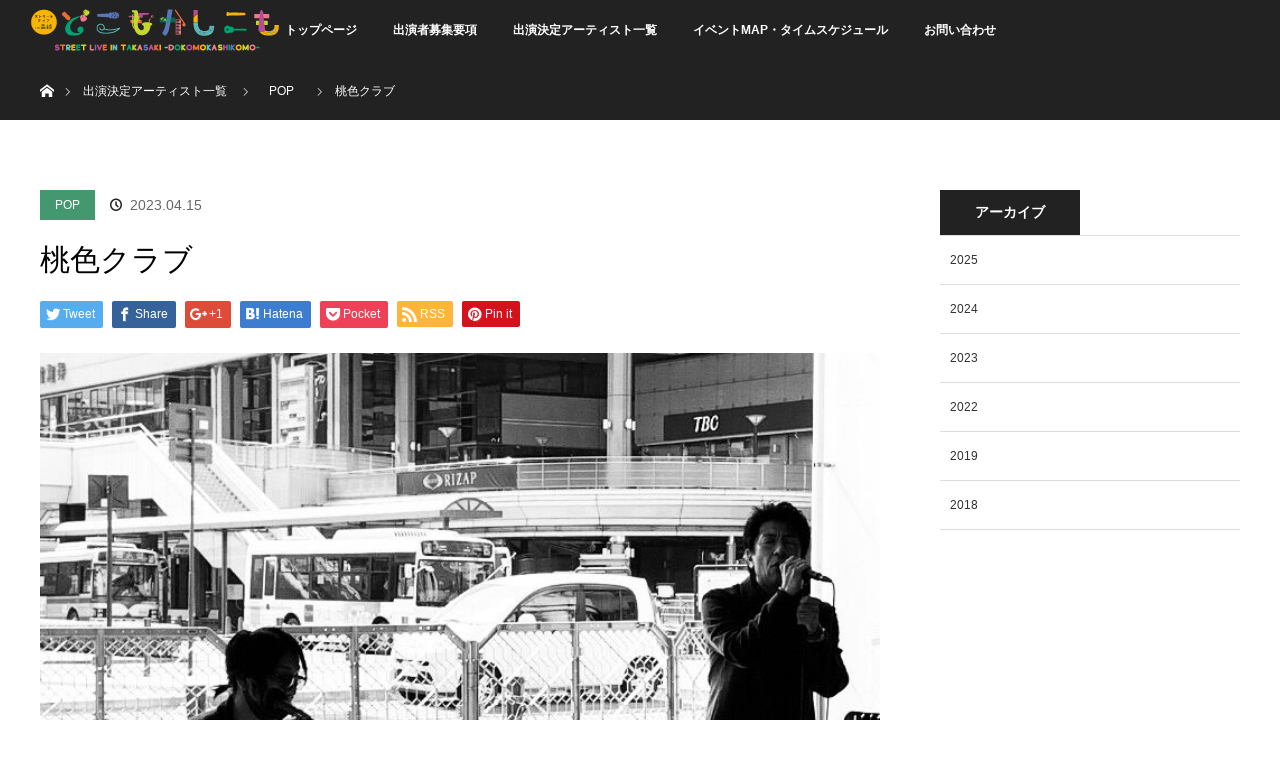

--- FILE ---
content_type: text/html; charset=UTF-8
request_url: https://takasaki-dokokashi.com/pop/2253/
body_size: 14881
content:
<!DOCTYPE html>
<html class="pc" dir="ltr" lang="ja" prefix="og: https://ogp.me/ns#">
<head prefix="og: http://ogp.me/ns# fb: http://ogp.me/ns/fb#">
	<!-- Global site tag (gtag.js) - Google Analytics 
<script async src="https://www.googletagmanager.com/gtag/js?id=UA-142860113-1"></script>
<script>
  window.dataLayer = window.dataLayer || [];
  function gtag(){dataLayer.push(arguments);}
  gtag('js', new Date());

  gtag('config', 'UA-142860113-1');
</script>-->

<meta charset="UTF-8">
<!--[if IE]><meta http-equiv="X-UA-Compatible" content="IE=edge"><![endif]-->
<!--<meta name="viewport" content="width=device-width">-->
<meta name="viewport" content="width=device-width,initial-scale=1.0,minimum-scale=1.0">
<title>桃色クラブ | ストリートライブin高崎『どこもかしこも』</title>
<meta name="description" content="CHAGE＆ASKAさんやASKAさんのカバーをやっています「桃色クラブ」です。毎月高崎おとまちプロジェクト出演中。">
<meta property="og:type" content="article" />
<meta property="og:url" content="https://takasaki-dokokashi.com/pop/2253/">
<meta property="og:title" content="桃色クラブ" />
<meta property="og:description" content="CHAGE＆ASKAさんやASKAさんのカバーをやっています「桃色クラブ」です。毎月高崎おとまちプロジェクト出演中。" />
<meta property="og:site_name" content="ストリートライブin高崎『どこもかしこも』" />
<meta property="og:image" content='https://takasaki-dokokashi.com/wp-content/uploads/2023/04/fd7774f5f3d570770801013d667b3e5f-e1681716910562.jpg'>
<meta property="og:image:secure_url" content="https://takasaki-dokokashi.com/wp-content/uploads/2023/04/fd7774f5f3d570770801013d667b3e5f-e1681716910562.jpg" />
<meta property="og:image:width" content="750" />
<meta property="og:image:height" content="500" />
<meta property="fb:admins" content="2062651037314945" />
<link rel="pingback" href="https://takasaki-dokokashi.com/xmlrpc.php">

		<!-- All in One SEO 4.9.2 - aioseo.com -->
	<meta name="robots" content="max-snippet:-1, max-image-preview:large, max-video-preview:-1" />
	<meta name="author" content="dokomokashikomo"/>
	<link rel="canonical" href="https://takasaki-dokokashi.com/pop/2253/" />
	<meta name="generator" content="All in One SEO (AIOSEO) 4.9.2" />
		<meta property="og:locale" content="ja_JP" />
		<meta property="og:site_name" content="ストリートライブin高崎『どこもかしこも』" />
		<meta property="og:type" content="article" />
		<meta property="og:title" content="桃色クラブ | ストリートライブin高崎『どこもかしこも』" />
		<meta property="og:url" content="https://takasaki-dokokashi.com/pop/2253/" />
		<meta property="og:image" content="https://takasaki-dokokashi.com/wp-content/uploads/2023/04/fd7774f5f3d570770801013d667b3e5f-e1681716910562.jpg" />
		<meta property="og:image:secure_url" content="https://takasaki-dokokashi.com/wp-content/uploads/2023/04/fd7774f5f3d570770801013d667b3e5f-e1681716910562.jpg" />
		<meta property="og:image:width" content="750" />
		<meta property="og:image:height" content="500" />
		<meta property="article:published_time" content="2023-04-15T07:29:35+00:00" />
		<meta property="article:modified_time" content="2023-04-17T07:35:22+00:00" />
		<meta name="twitter:card" content="summary_large_image" />
		<meta name="twitter:title" content="桃色クラブ | ストリートライブin高崎『どこもかしこも』" />
		<meta name="twitter:image" content="https://takasaki-dokokashi.com/wp-content/uploads/2023/04/fd7774f5f3d570770801013d667b3e5f-e1681716910562.jpg" />
		<script type="application/ld+json" class="aioseo-schema">
			{"@context":"https:\/\/schema.org","@graph":[{"@type":"Article","@id":"https:\/\/takasaki-dokokashi.com\/pop\/2253\/#article","name":"\u6843\u8272\u30af\u30e9\u30d6 | \u30b9\u30c8\u30ea\u30fc\u30c8\u30e9\u30a4\u30d6in\u9ad8\u5d0e\u300e\u3069\u3053\u3082\u304b\u3057\u3053\u3082\u300f","headline":"\u6843\u8272\u30af\u30e9\u30d6","author":{"@id":"https:\/\/takasaki-dokokashi.com\/author\/takasaki-dokokashi_7936ad834b62e06955d3d8\/#author"},"publisher":{"@id":"https:\/\/takasaki-dokokashi.com\/#organization"},"image":{"@type":"ImageObject","url":"https:\/\/takasaki-dokokashi.com\/wp-content\/uploads\/2023\/04\/fd7774f5f3d570770801013d667b3e5f-e1681716910562.jpg","width":750,"height":500},"datePublished":"2023-04-15T16:29:35+09:00","dateModified":"2023-04-17T16:35:22+09:00","inLanguage":"ja","mainEntityOfPage":{"@id":"https:\/\/takasaki-dokokashi.com\/pop\/2253\/#webpage"},"isPartOf":{"@id":"https:\/\/takasaki-dokokashi.com\/pop\/2253\/#webpage"},"articleSection":"POP"},{"@type":"BreadcrumbList","@id":"https:\/\/takasaki-dokokashi.com\/pop\/2253\/#breadcrumblist","itemListElement":[{"@type":"ListItem","@id":"https:\/\/takasaki-dokokashi.com#listItem","position":1,"name":"\u30db\u30fc\u30e0","item":"https:\/\/takasaki-dokokashi.com","nextItem":{"@type":"ListItem","@id":"https:\/\/takasaki-dokokashi.com\/category\/pop\/#listItem","name":"POP"}},{"@type":"ListItem","@id":"https:\/\/takasaki-dokokashi.com\/category\/pop\/#listItem","position":2,"name":"POP","item":"https:\/\/takasaki-dokokashi.com\/category\/pop\/","nextItem":{"@type":"ListItem","@id":"https:\/\/takasaki-dokokashi.com\/pop\/2253\/#listItem","name":"\u6843\u8272\u30af\u30e9\u30d6"},"previousItem":{"@type":"ListItem","@id":"https:\/\/takasaki-dokokashi.com#listItem","name":"\u30db\u30fc\u30e0"}},{"@type":"ListItem","@id":"https:\/\/takasaki-dokokashi.com\/pop\/2253\/#listItem","position":3,"name":"\u6843\u8272\u30af\u30e9\u30d6","previousItem":{"@type":"ListItem","@id":"https:\/\/takasaki-dokokashi.com\/category\/pop\/#listItem","name":"POP"}}]},{"@type":"Organization","@id":"https:\/\/takasaki-dokokashi.com\/#organization","name":"\u30b9\u30c8\u30ea\u30fc\u30c8\u30e9\u30a4\u30d6in\u9ad8\u5d0e\u300e\u3069\u3053\u3082\u304b\u3057\u3053\u3082\u300f","description":"\u307e\u3061\u306a\u304b\u7d0420\u30ab\u6240\u3067\u8def\u4e0a\u30e9\u30a4\u30d6\u3092\u7e70\u308a\u5e83\u3052\u3001\u3069\u3053\u3082\u304b\u3057\u3053\u3082\u97f3\u697d\u3067\u6ea2\u308c\u308b\u4e00\u65e5\u3092\u5275\u51fa\u3057\u307e\u3059\u3002\u5727\u5012\u7684\u306a\u51fa\u6f14\u8005\u6570\u3067\u5317\u95a2\u6771\u6700\u5927\u7d1a\u306e\u8def\u4e0a\u30e9\u30a4\u30d6\u306e\u796d\u5178\uff01 \u307e\u3061\u306a\u304b\u7d0420\u30f6\u6240\u306b\u30b8\u30e3\u30f3\u30eb\u5225\u306e\u30e9\u30a4\u30d6\u30b9\u30dd\u30c3\u30c8\u3092\u8a2d\u55b6\u3002\u5e02\u5185\u770c\u5185\u554f\u308f\u305a\u770c\u5916\u304b\u3089\u3082\u591a\u6570\u96c6\u307e\u3063\u305f150\u7d44\u4ee5\u4e0a\u306e\u30df\u30e5\u30fc\u30b8\u30b7\u30e3\u30f3\u306b\u3088\u308b\u8def\u4e0a\u30e9\u30a4\u30d6\u3092\u4e00\u6589\u306b\u5b9f\u65bd\u3057\u307e\u3059\uff01","url":"https:\/\/takasaki-dokokashi.com\/","logo":{"@type":"ImageObject","url":"https:\/\/takasaki-dokokashi.com\/wp-content\/uploads\/2021\/12\/logo-color-yoko_04.png","@id":"https:\/\/takasaki-dokokashi.com\/pop\/2253\/#organizationLogo","width":350,"height":70,"caption":"\u30b9\u30c8\u30ea\u30fc\u30c8\u30e9\u30a4\u30d6 in \u9ad8\u5d0e \u300e\u3069\u3053\u3082\u304b\u3057\u3053\u3082\u300f"},"image":{"@id":"https:\/\/takasaki-dokokashi.com\/pop\/2253\/#organizationLogo"}},{"@type":"Person","@id":"https:\/\/takasaki-dokokashi.com\/author\/takasaki-dokokashi_7936ad834b62e06955d3d8\/#author","url":"https:\/\/takasaki-dokokashi.com\/author\/takasaki-dokokashi_7936ad834b62e06955d3d8\/","name":"dokomokashikomo","image":{"@type":"ImageObject","@id":"https:\/\/takasaki-dokokashi.com\/pop\/2253\/#authorImage","url":"https:\/\/secure.gravatar.com\/avatar\/50d67d68f413307308d401d90c68cbcc27e80e054da7beed918c184accf2cefb?s=96&d=mm&r=g","width":96,"height":96,"caption":"dokomokashikomo"}},{"@type":"WebPage","@id":"https:\/\/takasaki-dokokashi.com\/pop\/2253\/#webpage","url":"https:\/\/takasaki-dokokashi.com\/pop\/2253\/","name":"\u6843\u8272\u30af\u30e9\u30d6 | \u30b9\u30c8\u30ea\u30fc\u30c8\u30e9\u30a4\u30d6in\u9ad8\u5d0e\u300e\u3069\u3053\u3082\u304b\u3057\u3053\u3082\u300f","inLanguage":"ja","isPartOf":{"@id":"https:\/\/takasaki-dokokashi.com\/#website"},"breadcrumb":{"@id":"https:\/\/takasaki-dokokashi.com\/pop\/2253\/#breadcrumblist"},"author":{"@id":"https:\/\/takasaki-dokokashi.com\/author\/takasaki-dokokashi_7936ad834b62e06955d3d8\/#author"},"creator":{"@id":"https:\/\/takasaki-dokokashi.com\/author\/takasaki-dokokashi_7936ad834b62e06955d3d8\/#author"},"image":{"@type":"ImageObject","url":"https:\/\/takasaki-dokokashi.com\/wp-content\/uploads\/2023\/04\/fd7774f5f3d570770801013d667b3e5f-e1681716910562.jpg","@id":"https:\/\/takasaki-dokokashi.com\/pop\/2253\/#mainImage","width":750,"height":500},"primaryImageOfPage":{"@id":"https:\/\/takasaki-dokokashi.com\/pop\/2253\/#mainImage"},"datePublished":"2023-04-15T16:29:35+09:00","dateModified":"2023-04-17T16:35:22+09:00"},{"@type":"WebSite","@id":"https:\/\/takasaki-dokokashi.com\/#website","url":"https:\/\/takasaki-dokokashi.com\/","name":"\u30b9\u30c8\u30ea\u30fc\u30c8\u30e9\u30a4\u30d6in\u9ad8\u5d0e\u300e\u3069\u3053\u3082\u304b\u3057\u3053\u3082\u300f","description":"\u307e\u3061\u306a\u304b\u7d0420\u30ab\u6240\u3067\u8def\u4e0a\u30e9\u30a4\u30d6\u3092\u7e70\u308a\u5e83\u3052\u3001\u3069\u3053\u3082\u304b\u3057\u3053\u3082\u97f3\u697d\u3067\u6ea2\u308c\u308b\u4e00\u65e5\u3092\u5275\u51fa\u3057\u307e\u3059\u3002\u5727\u5012\u7684\u306a\u51fa\u6f14\u8005\u6570\u3067\u5317\u95a2\u6771\u6700\u5927\u7d1a\u306e\u8def\u4e0a\u30e9\u30a4\u30d6\u306e\u796d\u5178\uff01 \u307e\u3061\u306a\u304b\u7d0420\u30f6\u6240\u306b\u30b8\u30e3\u30f3\u30eb\u5225\u306e\u30e9\u30a4\u30d6\u30b9\u30dd\u30c3\u30c8\u3092\u8a2d\u55b6\u3002\u5e02\u5185\u770c\u5185\u554f\u308f\u305a\u770c\u5916\u304b\u3089\u3082\u591a\u6570\u96c6\u307e\u3063\u305f150\u7d44\u4ee5\u4e0a\u306e\u30df\u30e5\u30fc\u30b8\u30b7\u30e3\u30f3\u306b\u3088\u308b\u8def\u4e0a\u30e9\u30a4\u30d6\u3092\u4e00\u6589\u306b\u5b9f\u65bd\u3057\u307e\u3059\uff01","inLanguage":"ja","publisher":{"@id":"https:\/\/takasaki-dokokashi.com\/#organization"}}]}
		</script>
		<!-- All in One SEO -->

<link rel="alternate" type="application/rss+xml" title="ストリートライブin高崎『どこもかしこも』 &raquo; フィード" href="https://takasaki-dokokashi.com/feed/" />
<link rel="alternate" type="application/rss+xml" title="ストリートライブin高崎『どこもかしこも』 &raquo; コメントフィード" href="https://takasaki-dokokashi.com/comments/feed/" />
<link rel="alternate" type="application/rss+xml" title="ストリートライブin高崎『どこもかしこも』 &raquo; 桃色クラブ のコメントのフィード" href="https://takasaki-dokokashi.com/pop/2253/feed/" />
<link rel="alternate" title="oEmbed (JSON)" type="application/json+oembed" href="https://takasaki-dokokashi.com/wp-json/oembed/1.0/embed?url=https%3A%2F%2Ftakasaki-dokokashi.com%2Fpop%2F2253%2F" />
<link rel="alternate" title="oEmbed (XML)" type="text/xml+oembed" href="https://takasaki-dokokashi.com/wp-json/oembed/1.0/embed?url=https%3A%2F%2Ftakasaki-dokokashi.com%2Fpop%2F2253%2F&#038;format=xml" />
		<!-- This site uses the Google Analytics by MonsterInsights plugin v9.11.1 - Using Analytics tracking - https://www.monsterinsights.com/ -->
							<script src="//www.googletagmanager.com/gtag/js?id=G-W5KPS6ETD8"  data-cfasync="false" data-wpfc-render="false" type="text/javascript" async></script>
			<script data-cfasync="false" data-wpfc-render="false" type="text/javascript">
				var mi_version = '9.11.1';
				var mi_track_user = true;
				var mi_no_track_reason = '';
								var MonsterInsightsDefaultLocations = {"page_location":"https:\/\/takasaki-dokokashi.com\/pop\/2253\/"};
								if ( typeof MonsterInsightsPrivacyGuardFilter === 'function' ) {
					var MonsterInsightsLocations = (typeof MonsterInsightsExcludeQuery === 'object') ? MonsterInsightsPrivacyGuardFilter( MonsterInsightsExcludeQuery ) : MonsterInsightsPrivacyGuardFilter( MonsterInsightsDefaultLocations );
				} else {
					var MonsterInsightsLocations = (typeof MonsterInsightsExcludeQuery === 'object') ? MonsterInsightsExcludeQuery : MonsterInsightsDefaultLocations;
				}

								var disableStrs = [
										'ga-disable-G-W5KPS6ETD8',
									];

				/* Function to detect opted out users */
				function __gtagTrackerIsOptedOut() {
					for (var index = 0; index < disableStrs.length; index++) {
						if (document.cookie.indexOf(disableStrs[index] + '=true') > -1) {
							return true;
						}
					}

					return false;
				}

				/* Disable tracking if the opt-out cookie exists. */
				if (__gtagTrackerIsOptedOut()) {
					for (var index = 0; index < disableStrs.length; index++) {
						window[disableStrs[index]] = true;
					}
				}

				/* Opt-out function */
				function __gtagTrackerOptout() {
					for (var index = 0; index < disableStrs.length; index++) {
						document.cookie = disableStrs[index] + '=true; expires=Thu, 31 Dec 2099 23:59:59 UTC; path=/';
						window[disableStrs[index]] = true;
					}
				}

				if ('undefined' === typeof gaOptout) {
					function gaOptout() {
						__gtagTrackerOptout();
					}
				}
								window.dataLayer = window.dataLayer || [];

				window.MonsterInsightsDualTracker = {
					helpers: {},
					trackers: {},
				};
				if (mi_track_user) {
					function __gtagDataLayer() {
						dataLayer.push(arguments);
					}

					function __gtagTracker(type, name, parameters) {
						if (!parameters) {
							parameters = {};
						}

						if (parameters.send_to) {
							__gtagDataLayer.apply(null, arguments);
							return;
						}

						if (type === 'event') {
														parameters.send_to = monsterinsights_frontend.v4_id;
							var hookName = name;
							if (typeof parameters['event_category'] !== 'undefined') {
								hookName = parameters['event_category'] + ':' + name;
							}

							if (typeof MonsterInsightsDualTracker.trackers[hookName] !== 'undefined') {
								MonsterInsightsDualTracker.trackers[hookName](parameters);
							} else {
								__gtagDataLayer('event', name, parameters);
							}
							
						} else {
							__gtagDataLayer.apply(null, arguments);
						}
					}

					__gtagTracker('js', new Date());
					__gtagTracker('set', {
						'developer_id.dZGIzZG': true,
											});
					if ( MonsterInsightsLocations.page_location ) {
						__gtagTracker('set', MonsterInsightsLocations);
					}
										__gtagTracker('config', 'G-W5KPS6ETD8', {"forceSSL":"true","link_attribution":"true"} );
										window.gtag = __gtagTracker;										(function () {
						/* https://developers.google.com/analytics/devguides/collection/analyticsjs/ */
						/* ga and __gaTracker compatibility shim. */
						var noopfn = function () {
							return null;
						};
						var newtracker = function () {
							return new Tracker();
						};
						var Tracker = function () {
							return null;
						};
						var p = Tracker.prototype;
						p.get = noopfn;
						p.set = noopfn;
						p.send = function () {
							var args = Array.prototype.slice.call(arguments);
							args.unshift('send');
							__gaTracker.apply(null, args);
						};
						var __gaTracker = function () {
							var len = arguments.length;
							if (len === 0) {
								return;
							}
							var f = arguments[len - 1];
							if (typeof f !== 'object' || f === null || typeof f.hitCallback !== 'function') {
								if ('send' === arguments[0]) {
									var hitConverted, hitObject = false, action;
									if ('event' === arguments[1]) {
										if ('undefined' !== typeof arguments[3]) {
											hitObject = {
												'eventAction': arguments[3],
												'eventCategory': arguments[2],
												'eventLabel': arguments[4],
												'value': arguments[5] ? arguments[5] : 1,
											}
										}
									}
									if ('pageview' === arguments[1]) {
										if ('undefined' !== typeof arguments[2]) {
											hitObject = {
												'eventAction': 'page_view',
												'page_path': arguments[2],
											}
										}
									}
									if (typeof arguments[2] === 'object') {
										hitObject = arguments[2];
									}
									if (typeof arguments[5] === 'object') {
										Object.assign(hitObject, arguments[5]);
									}
									if ('undefined' !== typeof arguments[1].hitType) {
										hitObject = arguments[1];
										if ('pageview' === hitObject.hitType) {
											hitObject.eventAction = 'page_view';
										}
									}
									if (hitObject) {
										action = 'timing' === arguments[1].hitType ? 'timing_complete' : hitObject.eventAction;
										hitConverted = mapArgs(hitObject);
										__gtagTracker('event', action, hitConverted);
									}
								}
								return;
							}

							function mapArgs(args) {
								var arg, hit = {};
								var gaMap = {
									'eventCategory': 'event_category',
									'eventAction': 'event_action',
									'eventLabel': 'event_label',
									'eventValue': 'event_value',
									'nonInteraction': 'non_interaction',
									'timingCategory': 'event_category',
									'timingVar': 'name',
									'timingValue': 'value',
									'timingLabel': 'event_label',
									'page': 'page_path',
									'location': 'page_location',
									'title': 'page_title',
									'referrer' : 'page_referrer',
								};
								for (arg in args) {
																		if (!(!args.hasOwnProperty(arg) || !gaMap.hasOwnProperty(arg))) {
										hit[gaMap[arg]] = args[arg];
									} else {
										hit[arg] = args[arg];
									}
								}
								return hit;
							}

							try {
								f.hitCallback();
							} catch (ex) {
							}
						};
						__gaTracker.create = newtracker;
						__gaTracker.getByName = newtracker;
						__gaTracker.getAll = function () {
							return [];
						};
						__gaTracker.remove = noopfn;
						__gaTracker.loaded = true;
						window['__gaTracker'] = __gaTracker;
					})();
									} else {
										console.log("");
					(function () {
						function __gtagTracker() {
							return null;
						}

						window['__gtagTracker'] = __gtagTracker;
						window['gtag'] = __gtagTracker;
					})();
									}
			</script>
							<!-- / Google Analytics by MonsterInsights -->
		<style id='wp-img-auto-sizes-contain-inline-css' type='text/css'>
img:is([sizes=auto i],[sizes^="auto," i]){contain-intrinsic-size:3000px 1500px}
/*# sourceURL=wp-img-auto-sizes-contain-inline-css */
</style>
<link rel='stylesheet' id='style-css' href='https://takasaki-dokokashi.com/wp-content/themes/orion_tcd037_2025_v3/style.css?ver=2' type='text/css' media='all' />
<style id='wp-emoji-styles-inline-css' type='text/css'>

	img.wp-smiley, img.emoji {
		display: inline !important;
		border: none !important;
		box-shadow: none !important;
		height: 1em !important;
		width: 1em !important;
		margin: 0 0.07em !important;
		vertical-align: -0.1em !important;
		background: none !important;
		padding: 0 !important;
	}
/*# sourceURL=wp-emoji-styles-inline-css */
</style>
<style id='wp-block-library-inline-css' type='text/css'>
:root{--wp-block-synced-color:#7a00df;--wp-block-synced-color--rgb:122,0,223;--wp-bound-block-color:var(--wp-block-synced-color);--wp-editor-canvas-background:#ddd;--wp-admin-theme-color:#007cba;--wp-admin-theme-color--rgb:0,124,186;--wp-admin-theme-color-darker-10:#006ba1;--wp-admin-theme-color-darker-10--rgb:0,107,160.5;--wp-admin-theme-color-darker-20:#005a87;--wp-admin-theme-color-darker-20--rgb:0,90,135;--wp-admin-border-width-focus:2px}@media (min-resolution:192dpi){:root{--wp-admin-border-width-focus:1.5px}}.wp-element-button{cursor:pointer}:root .has-very-light-gray-background-color{background-color:#eee}:root .has-very-dark-gray-background-color{background-color:#313131}:root .has-very-light-gray-color{color:#eee}:root .has-very-dark-gray-color{color:#313131}:root .has-vivid-green-cyan-to-vivid-cyan-blue-gradient-background{background:linear-gradient(135deg,#00d084,#0693e3)}:root .has-purple-crush-gradient-background{background:linear-gradient(135deg,#34e2e4,#4721fb 50%,#ab1dfe)}:root .has-hazy-dawn-gradient-background{background:linear-gradient(135deg,#faaca8,#dad0ec)}:root .has-subdued-olive-gradient-background{background:linear-gradient(135deg,#fafae1,#67a671)}:root .has-atomic-cream-gradient-background{background:linear-gradient(135deg,#fdd79a,#004a59)}:root .has-nightshade-gradient-background{background:linear-gradient(135deg,#330968,#31cdcf)}:root .has-midnight-gradient-background{background:linear-gradient(135deg,#020381,#2874fc)}:root{--wp--preset--font-size--normal:16px;--wp--preset--font-size--huge:42px}.has-regular-font-size{font-size:1em}.has-larger-font-size{font-size:2.625em}.has-normal-font-size{font-size:var(--wp--preset--font-size--normal)}.has-huge-font-size{font-size:var(--wp--preset--font-size--huge)}.has-text-align-center{text-align:center}.has-text-align-left{text-align:left}.has-text-align-right{text-align:right}.has-fit-text{white-space:nowrap!important}#end-resizable-editor-section{display:none}.aligncenter{clear:both}.items-justified-left{justify-content:flex-start}.items-justified-center{justify-content:center}.items-justified-right{justify-content:flex-end}.items-justified-space-between{justify-content:space-between}.screen-reader-text{border:0;clip-path:inset(50%);height:1px;margin:-1px;overflow:hidden;padding:0;position:absolute;width:1px;word-wrap:normal!important}.screen-reader-text:focus{background-color:#ddd;clip-path:none;color:#444;display:block;font-size:1em;height:auto;left:5px;line-height:normal;padding:15px 23px 14px;text-decoration:none;top:5px;width:auto;z-index:100000}html :where(.has-border-color){border-style:solid}html :where([style*=border-top-color]){border-top-style:solid}html :where([style*=border-right-color]){border-right-style:solid}html :where([style*=border-bottom-color]){border-bottom-style:solid}html :where([style*=border-left-color]){border-left-style:solid}html :where([style*=border-width]){border-style:solid}html :where([style*=border-top-width]){border-top-style:solid}html :where([style*=border-right-width]){border-right-style:solid}html :where([style*=border-bottom-width]){border-bottom-style:solid}html :where([style*=border-left-width]){border-left-style:solid}html :where(img[class*=wp-image-]){height:auto;max-width:100%}:where(figure){margin:0 0 1em}html :where(.is-position-sticky){--wp-admin--admin-bar--position-offset:var(--wp-admin--admin-bar--height,0px)}@media screen and (max-width:600px){html :where(.is-position-sticky){--wp-admin--admin-bar--position-offset:0px}}

/*# sourceURL=wp-block-library-inline-css */
</style><style id='global-styles-inline-css' type='text/css'>
:root{--wp--preset--aspect-ratio--square: 1;--wp--preset--aspect-ratio--4-3: 4/3;--wp--preset--aspect-ratio--3-4: 3/4;--wp--preset--aspect-ratio--3-2: 3/2;--wp--preset--aspect-ratio--2-3: 2/3;--wp--preset--aspect-ratio--16-9: 16/9;--wp--preset--aspect-ratio--9-16: 9/16;--wp--preset--color--black: #000000;--wp--preset--color--cyan-bluish-gray: #abb8c3;--wp--preset--color--white: #ffffff;--wp--preset--color--pale-pink: #f78da7;--wp--preset--color--vivid-red: #cf2e2e;--wp--preset--color--luminous-vivid-orange: #ff6900;--wp--preset--color--luminous-vivid-amber: #fcb900;--wp--preset--color--light-green-cyan: #7bdcb5;--wp--preset--color--vivid-green-cyan: #00d084;--wp--preset--color--pale-cyan-blue: #8ed1fc;--wp--preset--color--vivid-cyan-blue: #0693e3;--wp--preset--color--vivid-purple: #9b51e0;--wp--preset--gradient--vivid-cyan-blue-to-vivid-purple: linear-gradient(135deg,rgb(6,147,227) 0%,rgb(155,81,224) 100%);--wp--preset--gradient--light-green-cyan-to-vivid-green-cyan: linear-gradient(135deg,rgb(122,220,180) 0%,rgb(0,208,130) 100%);--wp--preset--gradient--luminous-vivid-amber-to-luminous-vivid-orange: linear-gradient(135deg,rgb(252,185,0) 0%,rgb(255,105,0) 100%);--wp--preset--gradient--luminous-vivid-orange-to-vivid-red: linear-gradient(135deg,rgb(255,105,0) 0%,rgb(207,46,46) 100%);--wp--preset--gradient--very-light-gray-to-cyan-bluish-gray: linear-gradient(135deg,rgb(238,238,238) 0%,rgb(169,184,195) 100%);--wp--preset--gradient--cool-to-warm-spectrum: linear-gradient(135deg,rgb(74,234,220) 0%,rgb(151,120,209) 20%,rgb(207,42,186) 40%,rgb(238,44,130) 60%,rgb(251,105,98) 80%,rgb(254,248,76) 100%);--wp--preset--gradient--blush-light-purple: linear-gradient(135deg,rgb(255,206,236) 0%,rgb(152,150,240) 100%);--wp--preset--gradient--blush-bordeaux: linear-gradient(135deg,rgb(254,205,165) 0%,rgb(254,45,45) 50%,rgb(107,0,62) 100%);--wp--preset--gradient--luminous-dusk: linear-gradient(135deg,rgb(255,203,112) 0%,rgb(199,81,192) 50%,rgb(65,88,208) 100%);--wp--preset--gradient--pale-ocean: linear-gradient(135deg,rgb(255,245,203) 0%,rgb(182,227,212) 50%,rgb(51,167,181) 100%);--wp--preset--gradient--electric-grass: linear-gradient(135deg,rgb(202,248,128) 0%,rgb(113,206,126) 100%);--wp--preset--gradient--midnight: linear-gradient(135deg,rgb(2,3,129) 0%,rgb(40,116,252) 100%);--wp--preset--font-size--small: 13px;--wp--preset--font-size--medium: 20px;--wp--preset--font-size--large: 36px;--wp--preset--font-size--x-large: 42px;--wp--preset--spacing--20: 0.44rem;--wp--preset--spacing--30: 0.67rem;--wp--preset--spacing--40: 1rem;--wp--preset--spacing--50: 1.5rem;--wp--preset--spacing--60: 2.25rem;--wp--preset--spacing--70: 3.38rem;--wp--preset--spacing--80: 5.06rem;--wp--preset--shadow--natural: 6px 6px 9px rgba(0, 0, 0, 0.2);--wp--preset--shadow--deep: 12px 12px 50px rgba(0, 0, 0, 0.4);--wp--preset--shadow--sharp: 6px 6px 0px rgba(0, 0, 0, 0.2);--wp--preset--shadow--outlined: 6px 6px 0px -3px rgb(255, 255, 255), 6px 6px rgb(0, 0, 0);--wp--preset--shadow--crisp: 6px 6px 0px rgb(0, 0, 0);}:where(.is-layout-flex){gap: 0.5em;}:where(.is-layout-grid){gap: 0.5em;}body .is-layout-flex{display: flex;}.is-layout-flex{flex-wrap: wrap;align-items: center;}.is-layout-flex > :is(*, div){margin: 0;}body .is-layout-grid{display: grid;}.is-layout-grid > :is(*, div){margin: 0;}:where(.wp-block-columns.is-layout-flex){gap: 2em;}:where(.wp-block-columns.is-layout-grid){gap: 2em;}:where(.wp-block-post-template.is-layout-flex){gap: 1.25em;}:where(.wp-block-post-template.is-layout-grid){gap: 1.25em;}.has-black-color{color: var(--wp--preset--color--black) !important;}.has-cyan-bluish-gray-color{color: var(--wp--preset--color--cyan-bluish-gray) !important;}.has-white-color{color: var(--wp--preset--color--white) !important;}.has-pale-pink-color{color: var(--wp--preset--color--pale-pink) !important;}.has-vivid-red-color{color: var(--wp--preset--color--vivid-red) !important;}.has-luminous-vivid-orange-color{color: var(--wp--preset--color--luminous-vivid-orange) !important;}.has-luminous-vivid-amber-color{color: var(--wp--preset--color--luminous-vivid-amber) !important;}.has-light-green-cyan-color{color: var(--wp--preset--color--light-green-cyan) !important;}.has-vivid-green-cyan-color{color: var(--wp--preset--color--vivid-green-cyan) !important;}.has-pale-cyan-blue-color{color: var(--wp--preset--color--pale-cyan-blue) !important;}.has-vivid-cyan-blue-color{color: var(--wp--preset--color--vivid-cyan-blue) !important;}.has-vivid-purple-color{color: var(--wp--preset--color--vivid-purple) !important;}.has-black-background-color{background-color: var(--wp--preset--color--black) !important;}.has-cyan-bluish-gray-background-color{background-color: var(--wp--preset--color--cyan-bluish-gray) !important;}.has-white-background-color{background-color: var(--wp--preset--color--white) !important;}.has-pale-pink-background-color{background-color: var(--wp--preset--color--pale-pink) !important;}.has-vivid-red-background-color{background-color: var(--wp--preset--color--vivid-red) !important;}.has-luminous-vivid-orange-background-color{background-color: var(--wp--preset--color--luminous-vivid-orange) !important;}.has-luminous-vivid-amber-background-color{background-color: var(--wp--preset--color--luminous-vivid-amber) !important;}.has-light-green-cyan-background-color{background-color: var(--wp--preset--color--light-green-cyan) !important;}.has-vivid-green-cyan-background-color{background-color: var(--wp--preset--color--vivid-green-cyan) !important;}.has-pale-cyan-blue-background-color{background-color: var(--wp--preset--color--pale-cyan-blue) !important;}.has-vivid-cyan-blue-background-color{background-color: var(--wp--preset--color--vivid-cyan-blue) !important;}.has-vivid-purple-background-color{background-color: var(--wp--preset--color--vivid-purple) !important;}.has-black-border-color{border-color: var(--wp--preset--color--black) !important;}.has-cyan-bluish-gray-border-color{border-color: var(--wp--preset--color--cyan-bluish-gray) !important;}.has-white-border-color{border-color: var(--wp--preset--color--white) !important;}.has-pale-pink-border-color{border-color: var(--wp--preset--color--pale-pink) !important;}.has-vivid-red-border-color{border-color: var(--wp--preset--color--vivid-red) !important;}.has-luminous-vivid-orange-border-color{border-color: var(--wp--preset--color--luminous-vivid-orange) !important;}.has-luminous-vivid-amber-border-color{border-color: var(--wp--preset--color--luminous-vivid-amber) !important;}.has-light-green-cyan-border-color{border-color: var(--wp--preset--color--light-green-cyan) !important;}.has-vivid-green-cyan-border-color{border-color: var(--wp--preset--color--vivid-green-cyan) !important;}.has-pale-cyan-blue-border-color{border-color: var(--wp--preset--color--pale-cyan-blue) !important;}.has-vivid-cyan-blue-border-color{border-color: var(--wp--preset--color--vivid-cyan-blue) !important;}.has-vivid-purple-border-color{border-color: var(--wp--preset--color--vivid-purple) !important;}.has-vivid-cyan-blue-to-vivid-purple-gradient-background{background: var(--wp--preset--gradient--vivid-cyan-blue-to-vivid-purple) !important;}.has-light-green-cyan-to-vivid-green-cyan-gradient-background{background: var(--wp--preset--gradient--light-green-cyan-to-vivid-green-cyan) !important;}.has-luminous-vivid-amber-to-luminous-vivid-orange-gradient-background{background: var(--wp--preset--gradient--luminous-vivid-amber-to-luminous-vivid-orange) !important;}.has-luminous-vivid-orange-to-vivid-red-gradient-background{background: var(--wp--preset--gradient--luminous-vivid-orange-to-vivid-red) !important;}.has-very-light-gray-to-cyan-bluish-gray-gradient-background{background: var(--wp--preset--gradient--very-light-gray-to-cyan-bluish-gray) !important;}.has-cool-to-warm-spectrum-gradient-background{background: var(--wp--preset--gradient--cool-to-warm-spectrum) !important;}.has-blush-light-purple-gradient-background{background: var(--wp--preset--gradient--blush-light-purple) !important;}.has-blush-bordeaux-gradient-background{background: var(--wp--preset--gradient--blush-bordeaux) !important;}.has-luminous-dusk-gradient-background{background: var(--wp--preset--gradient--luminous-dusk) !important;}.has-pale-ocean-gradient-background{background: var(--wp--preset--gradient--pale-ocean) !important;}.has-electric-grass-gradient-background{background: var(--wp--preset--gradient--electric-grass) !important;}.has-midnight-gradient-background{background: var(--wp--preset--gradient--midnight) !important;}.has-small-font-size{font-size: var(--wp--preset--font-size--small) !important;}.has-medium-font-size{font-size: var(--wp--preset--font-size--medium) !important;}.has-large-font-size{font-size: var(--wp--preset--font-size--large) !important;}.has-x-large-font-size{font-size: var(--wp--preset--font-size--x-large) !important;}
/*# sourceURL=global-styles-inline-css */
</style>

<style id='classic-theme-styles-inline-css' type='text/css'>
/*! This file is auto-generated */
.wp-block-button__link{color:#fff;background-color:#32373c;border-radius:9999px;box-shadow:none;text-decoration:none;padding:calc(.667em + 2px) calc(1.333em + 2px);font-size:1.125em}.wp-block-file__button{background:#32373c;color:#fff;text-decoration:none}
/*# sourceURL=/wp-includes/css/classic-themes.min.css */
</style>
<link rel='stylesheet' id='contact-form-7-css' href='https://takasaki-dokokashi.com/wp-content/plugins/contact-form-7/includes/css/styles.css?ver=6.1.4' type='text/css' media='all' />
<link rel='stylesheet' id='tcd-maps-css' href='https://takasaki-dokokashi.com/wp-content/plugins/tcd-google-maps/admin.css?ver=6.9' type='text/css' media='all' />
<script type="text/javascript" src="https://takasaki-dokokashi.com/wp-includes/js/jquery/jquery.min.js?ver=3.7.1" id="jquery-core-js"></script>
<script type="text/javascript" src="https://takasaki-dokokashi.com/wp-includes/js/jquery/jquery-migrate.min.js?ver=3.4.1" id="jquery-migrate-js"></script>
<script type="text/javascript" src="https://takasaki-dokokashi.com/wp-content/plugins/google-analytics-for-wordpress/assets/js/frontend-gtag.min.js?ver=9.11.1" id="monsterinsights-frontend-script-js" async="async" data-wp-strategy="async"></script>
<script data-cfasync="false" data-wpfc-render="false" type="text/javascript" id='monsterinsights-frontend-script-js-extra'>/* <![CDATA[ */
var monsterinsights_frontend = {"js_events_tracking":"true","download_extensions":"doc,pdf,ppt,zip,xls,docx,pptx,xlsx","inbound_paths":"[{\"path\":\"\\\/go\\\/\",\"label\":\"affiliate\"},{\"path\":\"\\\/recommend\\\/\",\"label\":\"affiliate\"}]","home_url":"https:\/\/takasaki-dokokashi.com","hash_tracking":"false","v4_id":"G-W5KPS6ETD8"};/* ]]> */
</script>
<link rel="https://api.w.org/" href="https://takasaki-dokokashi.com/wp-json/" /><link rel="alternate" title="JSON" type="application/json" href="https://takasaki-dokokashi.com/wp-json/wp/v2/posts/2253" /><link rel='shortlink' href='https://takasaki-dokokashi.com/?p=2253' />

<script src="https://takasaki-dokokashi.com/wp-content/themes/orion_tcd037_2025_v3/js/jquery.easing.1.3.js?ver=2"></script>
<script src="https://takasaki-dokokashi.com/wp-content/themes/orion_tcd037_2025_v3/js/jscript.js?ver=2"></script>


<link rel="stylesheet" media="screen and (max-width:770px)" href="https://takasaki-dokokashi.com/wp-content/themes/orion_tcd037_2025_v3/footer-bar/footer-bar.css?ver=2">
<script src="https://takasaki-dokokashi.com/wp-content/themes/orion_tcd037_2025_v3/js/comment.js?ver=2"></script>

<link rel="stylesheet" media="screen and (max-width:770px)" href="https://takasaki-dokokashi.com/wp-content/themes/orion_tcd037_2025_v3/responsive.css?ver=2">

<style type="text/css">
body, input, textarea { font-family: "Segoe UI", Verdana, "游ゴシック", YuGothic, "Hiragino Kaku Gothic ProN", Meiryo, sans-serif; }
.rich_font { font-family: "Times New Roman" , "游明朝" , "Yu Mincho" , "游明朝体" , "YuMincho" , "ヒラギノ明朝 Pro W3" , "Hiragino Mincho Pro" , "HiraMinProN-W3" , "HGS明朝E" , "ＭＳ Ｐ明朝" , "MS PMincho" , serif; font-weight:400; }

body { font-size:15px; }

.pc #header .logo { font-size:18px; }
.mobile #header .logo { font-size:10px; }
#header_logo_index .logo { font-size:40px; }
#footer_logo_index .logo { font-size:40px; }
#header_logo_index .desc { font-size:12px; }
#footer_logo .desc { font-size:12px; }
.pc #index_content1 .index_content_header .headline { font-size:40px; }
.pc #index_content1 .index_content_header .desc { font-size:15px; }
.pc #index_content2 .index_content_header .headline { font-size:40px; }
.pc #index_content2 .index_content_header .desc { font-size:15px; }
.pc #index_dis .index_content_header .headline { font-size:40px; }
.pc #index_dis .index_content_header .desc { font-size:15px; }

.pc #index_dis .index_content_header3 .headline { font-size:40px; }
.pc #index_dis .index_content_header3 .desc { font-size:15px; }

#post_title { font-size:30px; }
.post_content { font-size:15px; }

.pc #header, #bread_crumb, .pc #global_menu ul ul a, #index_dis_slider .link, #previous_next_post .label, #related_post .headline span, #comment_headline span, .side_headline span, .widget_search #search-btn input, .widget_search #searchsubmit, .side_widget.google_search #searchsubmit, .page_navi span.current
 { background-color:#222222; }

.footer_menu li.no_link a { color:#222222; }

.post_content a{ color:#2D8696; }
a:hover, #comment_header ul li a:hover, .pc #global_menu > ul > li.active > a, .pc #global_menu li.current-menu-item > a, .pc #global_menu > ul > li > a:hover, #header_logo .logo a:hover, #bread_crumb li.home a:hover:before, #bread_crumb li a:hover
 { color:#2D8696; }

#global_menu ul ul a:hover, #return_top a:hover, .next_page_link a:hover, .page_navi a:hover, .collapse_category_list li a:hover .count, .index_box_list .link:hover, .index_content_header2 .link a:hover, #index_blog_list li .category a:hover, .slick-arrow:hover, #index_dis_slider .link:hover, #header_logo_index .link:hover,
 #previous_next_page a:hover, .page_navi p.back a:hover, #post_meta_top .category a:hover, .collapse_category_list li a:hover .count, .mobile #global_menu li a:hover,
   #wp-calendar td a:hover, #wp-calendar #prev a:hover, #wp-calendar #next a:hover, .widget_search #search-btn input:hover, .widget_search #searchsubmit:hover, .side_widget.google_search #searchsubmit:hover,
    #submit_comment:hover, #comment_header ul li a:hover, #comment_header ul li.comment_switch_active a, #comment_header #comment_closed p, #post_pagination a:hover, #post_pagination p, a.menu_button:hover, .mobile .footer_menu a:hover, .mobile #footer_menu_bottom li a:hover, .post_content .bt_orion:hover
     { background-color:#2D8696; }

#comment_textarea textarea:focus, #guest_info input:focus, #comment_header ul li a:hover, #comment_header ul li.comment_switch_active a, #comment_header #comment_closed p
 { border-color:#2D8696; }

#comment_header ul li.comment_switch_active a:after, #comment_header #comment_closed p:after
 { border-color:#2D8696 transparent transparent transparent; }

.collapse_category_list li a:before
 { border-color: transparent transparent transparent #2D8696; }

#header_slider .link, #header_video .overlay, #header_youtube .overlay { background-color:rgba(0,0,0,0.4); }



@media screen and (max-width: 500px) {
.logo_area img {width: 250px;
height: auto;
margin-top: 50px;}

.index_content1 .arcive {
    width: 210px !important;
    margin: 30px auto 30px auto !important;
    padding: 5px;
    float: none !important;
}
.wpcf7 tbody tr td {
    width: 90% !important;
}

}

</style>


<script type="text/javascript">
jQuery(document).ready(function($) {

  $("a").bind("focus",function(){if(this.blur)this.blur();});
  $("a.target_blank").attr("target","_blank");

  $('#return_top a, #header_logo_index a').click(function() {
    var myHref= $(this).attr("href");
          var myPos = $(myHref).offset().top;
        $("html,body").animate({scrollTop : myPos}, 1000, 'easeOutExpo');
    return false;
  });

  $(window).load(function() {
   $('#header_image .title').delay(1000).fadeIn(3000);
  });


});
</script>


<style type="text/css"></style><link rel="icon" href="https://takasaki-dokokashi.com/wp-content/uploads/2018/04/cropped-icon-32x32.jpg" sizes="32x32" />
<link rel="icon" href="https://takasaki-dokokashi.com/wp-content/uploads/2018/04/cropped-icon-192x192.jpg" sizes="192x192" />
<link rel="apple-touch-icon" href="https://takasaki-dokokashi.com/wp-content/uploads/2018/04/cropped-icon-180x180.jpg" />
<meta name="msapplication-TileImage" content="https://takasaki-dokokashi.com/wp-content/uploads/2018/04/cropped-icon-270x270.jpg" />
<!--追加-->
<link rel="stylesheet" href="https://takasaki-dokokashi.com/wp-content/themes/orion_tcd037_2025_v3/css/mainstyle.css">
</head>
<body id="body" class="wp-singular post-template-default single single-post postid-2253 single-format-standard wp-theme-orion_tcd037_2025_v3">


 <div id="top">
  <div id="header">
   <div id="header_inner">
    <div id="header_logo">
     <div id="logo_image">
 <h1 class="logo">
  <a href="https://takasaki-dokokashi.com/" title="ストリートライブin高崎『どこもかしこも』" data-label="ストリートライブin高崎『どこもかしこも』"><img src="https://takasaki-dokokashi.com/wp-content/uploads/2019/04/logo-color-yoko_02.png?1768600368" alt="ストリートライブin高崎『どこもかしこも』" title="ストリートライブin高崎『どこもかしこも』" /></a>
 </h1>
</div>
    </div>
        <a href="#" class="menu_button"><span>menu</span></a>
    <div id="global_menu">
     <ul id="menu-menu" class="menu"><li id="menu-item-759" class="menu-item menu-item-type-post_type menu-item-object-page menu-item-home menu-item-759"><a href="https://takasaki-dokokashi.com/">トップページ</a></li>
<li id="menu-item-87" class="menu-item menu-item-type-post_type menu-item-object-page menu-item-87"><a href="https://takasaki-dokokashi.com/boshu/">出演者募集要項</a></li>
<li id="menu-item-2064" class="menu-item menu-item-type-post_type menu-item-object-page menu-item-2064"><a href="https://takasaki-dokokashi.com/castdecision-artistlist/">出演決定アーティスト一覧</a></li>
<li id="menu-item-2017" class="menu-item menu-item-type-post_type menu-item-object-page menu-item-2017"><a href="https://takasaki-dokokashi.com/maps/">イベントMAP・タイムスケジュール</a></li>
<li id="menu-item-129" class="menu-item menu-item-type-post_type menu-item-object-page menu-item-129"><a href="https://takasaki-dokokashi.com/contact/">お問い合わせ</a></li>
</ul>    </div>
       </div><!-- END #header_inner -->
  </div><!-- END #header -->

  
 </div><!-- END #top -->

 <div id="main_contents" class="clearfix">



<div id="bread_crumb" class="meta">

    <ul class="clearfix">
        <li itemscope="itemscope" itemtype="http://data-vocabulary.org/Breadcrumb" class="home"><a itemprop="url"
                href="https://takasaki-dokokashi.com"><span itemprop="title">HOME</span></a></li>

        <li itemscope="itemscope" itemtype="http://data-vocabulary.org/Breadcrumb"><a itemprop="url"
                href="https://takasaki-dokokashi.com/castdecision-artistlist/">出演決定アーティスト一覧</a></li>
        <li itemscope="itemscope" itemtype="http://data-vocabulary.org/Breadcrumb">


            <a itemprop="url" href="https://takasaki-dokokashi.com/category/pop/" class="label label-pop"><span itemprop="title" class="posts">POP</span></a>
        </li>
        <li class="last">桃色クラブ</li>

    </ul>
</div>

<div id="main_col" class="clearfix">

    <div id="left_col">

        
        <div id="article">

            <ul id="post_meta_top" class="clearfix">
                <li class="category">      <a href="https://takasaki-dokokashi.com/category/pop/">POP</a>
  </li>
                                <li class="date"><time class="entry-date updated"
                        datetime="2023-04-17T16:35:22+09:00">2023.04.15</time></li>            </ul>

            <h2 id="post_title" class="rich_font">桃色クラブ</h2>

                        <div class="single_share clearfix" id="single_share_top">
                
<!--Type1-->

<div id="share_top1">

 

<div class="sns">
<ul class="type1 clearfix">
<!--Twitterボタン-->
<li class="twitter">
<a href="http://twitter.com/share?text=%E6%A1%83%E8%89%B2%E3%82%AF%E3%83%A9%E3%83%96&url=https%3A%2F%2Ftakasaki-dokokashi.com%2Fpop%2F2253%2F&via=&tw_p=tweetbutton&related=" onclick="javascript:window.open(this.href, '', 'menubar=no,toolbar=no,resizable=yes,scrollbars=yes,height=400,width=600');return false;"><i class="icon-twitter"></i><span class="ttl">Tweet</span><span class="share-count"></span></a></li>

<!--Facebookボタン-->
<li class="facebook">
<a href="//www.facebook.com/sharer/sharer.php?u=https://takasaki-dokokashi.com/pop/2253/&amp;t=%E6%A1%83%E8%89%B2%E3%82%AF%E3%83%A9%E3%83%96" class="facebook-btn-icon-link" target="blank" rel="nofollow"><i class="icon-facebook"></i><span class="ttl">Share</span><span class="share-count"></span></a></li>

<!--Google+ボタン-->
<li class="googleplus">
<a href="https://plus.google.com/share?url=https%3A%2F%2Ftakasaki-dokokashi.com%2Fpop%2F2253%2F" onclick="javascript:window.open(this.href, '', 'menubar=no,toolbar=no,resizable=yes,scrollbars=yes,height=600,width=500');return false;"><i class="icon-google-plus"></i><span class="ttl">+1</span><span class="share-count"></span></a></li>

<!--Hatebuボタン-->
<li class="hatebu">
<a href="http://b.hatena.ne.jp/add?mode=confirm&url=https%3A%2F%2Ftakasaki-dokokashi.com%2Fpop%2F2253%2F" onclick="javascript:window.open(this.href, '', 'menubar=no,toolbar=no,resizable=yes,scrollbars=yes,height=400,width=510');return false;" ><i class="icon-hatebu"></i><span class="ttl">Hatena</span><span class="share-count"></span></a></li>

<!--Pocketボタン-->
<li class="pocket">
<a href="http://getpocket.com/edit?url=https%3A%2F%2Ftakasaki-dokokashi.com%2Fpop%2F2253%2F&title=%E6%A1%83%E8%89%B2%E3%82%AF%E3%83%A9%E3%83%96" target="blank"><i class="icon-pocket"></i><span class="ttl">Pocket</span><span class="share-count"></span></a></li>

<!--RSSボタン-->
<li class="rss">
<a href="https://takasaki-dokokashi.com/?feed=rss2" target="blank"><i class="icon-rss"></i><span class="ttl">RSS</span></a></li>


<!--Pinterestボタン-->
<li class="pinterest">
<a rel="nofollow" target="_blank" href="https://www.pinterest.com/pin/create/button/?url=https%3A%2F%2Ftakasaki-dokokashi.com%2Fpop%2F2253%2F&media=https://takasaki-dokokashi.com/wp-content/uploads/2023/04/fd7774f5f3d570770801013d667b3e5f-e1681716910562.jpg&description=%E6%A1%83%E8%89%B2%E3%82%AF%E3%83%A9%E3%83%96"><i class="icon-pinterest"></i><span class="ttl">Pin&nbsp;it</span></a></li>

</ul>
</div>

</div>


<!--Type2-->

<!--Type3-->

<!--Type4-->

<!--Type5-->
            </div>
            
                                    <div id="post_image">
                <img width="750" height="580" src="https://takasaki-dokokashi.com/wp-content/uploads/2023/04/fd7774f5f3d570770801013d667b3e5f-750x580.jpg" class="attachment-size5 size-size5 wp-post-image" alt="" decoding="async" fetchpriority="high" />            </div>
                        
            
            <div class="post_content clearfix">
                <p>CHAGE＆ASKAさんやASKAさんのカバーをやっています「桃色クラブ」です。<br />
毎月高崎おとまちプロジェクト出演中。</p>
                            </div>

                        <div class="single_share" id="single_share_bottom">
                
<!--Type1-->

<div id="share_top1">

 

<div class="sns">
<ul class="type1 clearfix">
<!--Twitterボタン-->
<li class="twitter">
<a href="http://twitter.com/share?text=%E6%A1%83%E8%89%B2%E3%82%AF%E3%83%A9%E3%83%96&url=https%3A%2F%2Ftakasaki-dokokashi.com%2Fpop%2F2253%2F&via=&tw_p=tweetbutton&related=" onclick="javascript:window.open(this.href, '', 'menubar=no,toolbar=no,resizable=yes,scrollbars=yes,height=400,width=600');return false;"><i class="icon-twitter"></i><span class="ttl">Tweet</span><span class="share-count"></span></a></li>

<!--Facebookボタン-->
<li class="facebook">
<a href="//www.facebook.com/sharer/sharer.php?u=https://takasaki-dokokashi.com/pop/2253/&amp;t=%E6%A1%83%E8%89%B2%E3%82%AF%E3%83%A9%E3%83%96" class="facebook-btn-icon-link" target="blank" rel="nofollow"><i class="icon-facebook"></i><span class="ttl">Share</span><span class="share-count"></span></a></li>

<!--Google+ボタン-->
<li class="googleplus">
<a href="https://plus.google.com/share?url=https%3A%2F%2Ftakasaki-dokokashi.com%2Fpop%2F2253%2F" onclick="javascript:window.open(this.href, '', 'menubar=no,toolbar=no,resizable=yes,scrollbars=yes,height=600,width=500');return false;"><i class="icon-google-plus"></i><span class="ttl">+1</span><span class="share-count"></span></a></li>

<!--Hatebuボタン-->
<li class="hatebu">
<a href="http://b.hatena.ne.jp/add?mode=confirm&url=https%3A%2F%2Ftakasaki-dokokashi.com%2Fpop%2F2253%2F" onclick="javascript:window.open(this.href, '', 'menubar=no,toolbar=no,resizable=yes,scrollbars=yes,height=400,width=510');return false;" ><i class="icon-hatebu"></i><span class="ttl">Hatena</span><span class="share-count"></span></a></li>

<!--Pocketボタン-->
<li class="pocket">
<a href="http://getpocket.com/edit?url=https%3A%2F%2Ftakasaki-dokokashi.com%2Fpop%2F2253%2F&title=%E6%A1%83%E8%89%B2%E3%82%AF%E3%83%A9%E3%83%96" target="blank"><i class="icon-pocket"></i><span class="ttl">Pocket</span><span class="share-count"></span></a></li>

<!--RSSボタン-->
<li class="rss">
<a href="https://takasaki-dokokashi.com/feed/" target="blank"><i class="icon-rss"></i><span class="ttl">RSS</span></a></li>


<!--Pinterestボタン-->
<li class="pinterest">
<a rel="nofollow" target="_blank" href="https://www.pinterest.com/pin/create/button/?url=https%3A%2F%2Ftakasaki-dokokashi.com%2Fpop%2F2253%2F&media=https://takasaki-dokokashi.com/wp-content/uploads/2023/04/fd7774f5f3d570770801013d667b3e5f-e1681716910562.jpg&description=%E6%A1%83%E8%89%B2%E3%82%AF%E3%83%A9%E3%83%96"><i class="icon-pinterest"></i><span class="ttl">Pin&nbsp;it</span></a></li>

</ul>
</div>

</div>


<!--Type2-->

<!--Type3-->

<!--Type4-->

<!--Type5-->
            </div>
            
            
            <ul id="post_meta_bottom" class="clearfix">

                <li class="post_category"><a href="https://takasaki-dokokashi.com/category/pop/" rel="category tag">POP</a></li>
                                                            </ul>
            
                        <div id="previous_next_post"
                class="clearfix">
                <div class='prev_post'><p class='label'>PREV</p><a href='https://takasaki-dokokashi.com/rb/2250/' title='RIVERSIDE⑨'><img width="200" height="200" src="https://takasaki-dokokashi.com/wp-content/uploads/2023/04/2b94cd3e589f834a97aac4d3ea64e23b-200x200.jpg" class="attachment-size1 size-size1 wp-post-image" alt="" decoding="async" srcset="https://takasaki-dokokashi.com/wp-content/uploads/2023/04/2b94cd3e589f834a97aac4d3ea64e23b-200x200.jpg 200w, https://takasaki-dokokashi.com/wp-content/uploads/2023/04/2b94cd3e589f834a97aac4d3ea64e23b-150x150.jpg 150w, https://takasaki-dokokashi.com/wp-content/uploads/2023/04/2b94cd3e589f834a97aac4d3ea64e23b-300x300.jpg 300w, https://takasaki-dokokashi.com/wp-content/uploads/2023/04/2b94cd3e589f834a97aac4d3ea64e23b-120x120.jpg 120w" sizes="(max-width: 200px) 100vw, 200px" /><span class='title'>RIVERSIDE⑨</span></a></div>
<div class='next_post'><p class='label'>NEXT</p><a href='https://takasaki-dokokashi.com/rocknroll/2256/' title='すぴいしーず'><img width="200" height="200" src="https://takasaki-dokokashi.com/wp-content/uploads/2023/04/129-200x200.jpg" class="attachment-size1 size-size1 wp-post-image" alt="" decoding="async" srcset="https://takasaki-dokokashi.com/wp-content/uploads/2023/04/129-200x200.jpg 200w, https://takasaki-dokokashi.com/wp-content/uploads/2023/04/129-150x150.jpg 150w, https://takasaki-dokokashi.com/wp-content/uploads/2023/04/129-300x300.jpg 300w, https://takasaki-dokokashi.com/wp-content/uploads/2023/04/129-120x120.jpg 120w" sizes="(max-width: 200px) 100vw, 200px" /><span class='title'>すぴいしーず</span></a></div>
            </div>
            
        </div><!-- END #article -->

        <!-- banner1 -->
                                
        <!--関連-->

        




  <div id="comments">

 


 
 </div><!-- #comment end -->
        <!-- banner2 -->
                        
    </div><!-- END #left_col -->

    
        <div id="side_col">
        

        <div class="side_widget clearfix tcdw_category_list_widget" id="tcdw_category_list_widget-3"><h3 class="side_headline"><span>アーカイブ</span></h3><ul class="collapse_category_list">	<li><a href='https://takasaki-dokokashi.com/date/2025/'>2025</a></li>
	<li><a href='https://takasaki-dokokashi.com/date/2024/'>2024</a></li>
	<li><a href='https://takasaki-dokokashi.com/date/2023/'>2023</a></li>
	<li><a href='https://takasaki-dokokashi.com/date/2022/'>2022</a></li>
	<li><a href='https://takasaki-dokokashi.com/date/2019/'>2019</a></li>
	<li><a href='https://takasaki-dokokashi.com/date/2018/'>2018</a></li>
</ul></div>
    </div>
    
    
</div><!-- END #main_col -->




</div><!-- END #main_contents -->

<div id="footer_wrapper"
    >
	
    <div id="footer_top">
        <div id="footer_top_inner">

            <!-- footer logo -->
                        <div id="footer_logo">
                <div class="logo_area">
 <p class="logo"><a href="https://takasaki-dokokashi.com/" title="ストリートライブin高崎『どこもかしこも』"><img src="https://takasaki-dokokashi.com/wp-content/uploads/2019/04/logo-color-yoko_04.png?1768600368" alt="ストリートライブin高崎『どこもかしこも』" title="ストリートライブin高崎『どこもかしこも』" /></a></p>
</div>
            </div>
             <p>ストリートライブin高崎どこもかしこも実行委員会<br><br><a href="https://takasaki-dokokashi.com/contact/">お問い合わせはこちら</a></p>
              
            <!-- footer menu -->
            
        </div><!-- END #footer_top_inner -->
    </div><!-- END #footer_top -->

    <div id="footer_bottom">
        <div id="footer_bottom_inner" class="clearfix">

            <!-- footer logo -->
            
            <!-- social button -->
                        <ul class="clearfix" id="footer_social_link">
                                                                                                                                <li class="rss"><a class="target_blank" href="https://takasaki-dokokashi.com/feed/">RSS</a></li>
                            </ul>
            
            <!-- footer bottom menu -->
            
        </div><!-- END #footer_bottom_inner -->
    </div><!-- END #footer_bottom -->

    <p id="copyright">Copyright &copy;&nbsp; <a
            href="https://takasaki-dokokashi.com/">ストリートライブin高崎『どこもかしこも』</a></p>

</div><!-- /footer_wrapper -->


<div id="return_top">
        <a href="#body"><span>PAGE TOP</span></a>
    </div>



<!-- facebook share button code -->
<div id="fb-root"></div>
<script>
(function(d, s, id) {
    var js, fjs = d.getElementsByTagName(s)[0];
    if (d.getElementById(id)) return;
    js = d.createElement(s);
    js.id = id;
    js.src = "//connect.facebook.net/ja_JP/sdk.js#xfbml=1&version=v2.5";
    fjs.parentNode.insertBefore(js, fjs);
}(document, 'script', 'facebook-jssdk'));
</script>

<script type="speculationrules">
{"prefetch":[{"source":"document","where":{"and":[{"href_matches":"/*"},{"not":{"href_matches":["/wp-*.php","/wp-admin/*","/wp-content/uploads/*","/wp-content/*","/wp-content/plugins/*","/wp-content/themes/orion_tcd037_2025_v3/*","/*\\?(.+)"]}},{"not":{"selector_matches":"a[rel~=\"nofollow\"]"}},{"not":{"selector_matches":".no-prefetch, .no-prefetch a"}}]},"eagerness":"conservative"}]}
</script>
<script type="text/javascript" src="https://takasaki-dokokashi.com/wp-includes/js/comment-reply.min.js?ver=6.9" id="comment-reply-js" async="async" data-wp-strategy="async" fetchpriority="low"></script>
<script type="module"  src="https://takasaki-dokokashi.com/wp-content/plugins/all-in-one-seo-pack/dist/Lite/assets/table-of-contents.95d0dfce.js?ver=4.9.2" id="aioseo/js/src/vue/standalone/blocks/table-of-contents/frontend.js-js"></script>
<script type="text/javascript" src="https://takasaki-dokokashi.com/wp-includes/js/dist/hooks.min.js?ver=dd5603f07f9220ed27f1" id="wp-hooks-js"></script>
<script type="text/javascript" src="https://takasaki-dokokashi.com/wp-includes/js/dist/i18n.min.js?ver=c26c3dc7bed366793375" id="wp-i18n-js"></script>
<script type="text/javascript" id="wp-i18n-js-after">
/* <![CDATA[ */
wp.i18n.setLocaleData( { 'text direction\u0004ltr': [ 'ltr' ] } );
//# sourceURL=wp-i18n-js-after
/* ]]> */
</script>
<script type="text/javascript" src="https://takasaki-dokokashi.com/wp-content/plugins/contact-form-7/includes/swv/js/index.js?ver=6.1.4" id="swv-js"></script>
<script type="text/javascript" id="contact-form-7-js-translations">
/* <![CDATA[ */
( function( domain, translations ) {
	var localeData = translations.locale_data[ domain ] || translations.locale_data.messages;
	localeData[""].domain = domain;
	wp.i18n.setLocaleData( localeData, domain );
} )( "contact-form-7", {"translation-revision-date":"2025-11-30 08:12:23+0000","generator":"GlotPress\/4.0.3","domain":"messages","locale_data":{"messages":{"":{"domain":"messages","plural-forms":"nplurals=1; plural=0;","lang":"ja_JP"},"This contact form is placed in the wrong place.":["\u3053\u306e\u30b3\u30f3\u30bf\u30af\u30c8\u30d5\u30a9\u30fc\u30e0\u306f\u9593\u9055\u3063\u305f\u4f4d\u7f6e\u306b\u7f6e\u304b\u308c\u3066\u3044\u307e\u3059\u3002"],"Error:":["\u30a8\u30e9\u30fc:"]}},"comment":{"reference":"includes\/js\/index.js"}} );
//# sourceURL=contact-form-7-js-translations
/* ]]> */
</script>
<script type="text/javascript" id="contact-form-7-js-before">
/* <![CDATA[ */
var wpcf7 = {
    "api": {
        "root": "https:\/\/takasaki-dokokashi.com\/wp-json\/",
        "namespace": "contact-form-7\/v1"
    }
};
//# sourceURL=contact-form-7-js-before
/* ]]> */
</script>
<script type="text/javascript" src="https://takasaki-dokokashi.com/wp-content/plugins/contact-form-7/includes/js/index.js?ver=6.1.4" id="contact-form-7-js"></script>
<script id="wp-emoji-settings" type="application/json">
{"baseUrl":"https://s.w.org/images/core/emoji/17.0.2/72x72/","ext":".png","svgUrl":"https://s.w.org/images/core/emoji/17.0.2/svg/","svgExt":".svg","source":{"concatemoji":"https://takasaki-dokokashi.com/wp-includes/js/wp-emoji-release.min.js?ver=6.9"}}
</script>
<script type="module">
/* <![CDATA[ */
/*! This file is auto-generated */
const a=JSON.parse(document.getElementById("wp-emoji-settings").textContent),o=(window._wpemojiSettings=a,"wpEmojiSettingsSupports"),s=["flag","emoji"];function i(e){try{var t={supportTests:e,timestamp:(new Date).valueOf()};sessionStorage.setItem(o,JSON.stringify(t))}catch(e){}}function c(e,t,n){e.clearRect(0,0,e.canvas.width,e.canvas.height),e.fillText(t,0,0);t=new Uint32Array(e.getImageData(0,0,e.canvas.width,e.canvas.height).data);e.clearRect(0,0,e.canvas.width,e.canvas.height),e.fillText(n,0,0);const a=new Uint32Array(e.getImageData(0,0,e.canvas.width,e.canvas.height).data);return t.every((e,t)=>e===a[t])}function p(e,t){e.clearRect(0,0,e.canvas.width,e.canvas.height),e.fillText(t,0,0);var n=e.getImageData(16,16,1,1);for(let e=0;e<n.data.length;e++)if(0!==n.data[e])return!1;return!0}function u(e,t,n,a){switch(t){case"flag":return n(e,"\ud83c\udff3\ufe0f\u200d\u26a7\ufe0f","\ud83c\udff3\ufe0f\u200b\u26a7\ufe0f")?!1:!n(e,"\ud83c\udde8\ud83c\uddf6","\ud83c\udde8\u200b\ud83c\uddf6")&&!n(e,"\ud83c\udff4\udb40\udc67\udb40\udc62\udb40\udc65\udb40\udc6e\udb40\udc67\udb40\udc7f","\ud83c\udff4\u200b\udb40\udc67\u200b\udb40\udc62\u200b\udb40\udc65\u200b\udb40\udc6e\u200b\udb40\udc67\u200b\udb40\udc7f");case"emoji":return!a(e,"\ud83e\u1fac8")}return!1}function f(e,t,n,a){let r;const o=(r="undefined"!=typeof WorkerGlobalScope&&self instanceof WorkerGlobalScope?new OffscreenCanvas(300,150):document.createElement("canvas")).getContext("2d",{willReadFrequently:!0}),s=(o.textBaseline="top",o.font="600 32px Arial",{});return e.forEach(e=>{s[e]=t(o,e,n,a)}),s}function r(e){var t=document.createElement("script");t.src=e,t.defer=!0,document.head.appendChild(t)}a.supports={everything:!0,everythingExceptFlag:!0},new Promise(t=>{let n=function(){try{var e=JSON.parse(sessionStorage.getItem(o));if("object"==typeof e&&"number"==typeof e.timestamp&&(new Date).valueOf()<e.timestamp+604800&&"object"==typeof e.supportTests)return e.supportTests}catch(e){}return null}();if(!n){if("undefined"!=typeof Worker&&"undefined"!=typeof OffscreenCanvas&&"undefined"!=typeof URL&&URL.createObjectURL&&"undefined"!=typeof Blob)try{var e="postMessage("+f.toString()+"("+[JSON.stringify(s),u.toString(),c.toString(),p.toString()].join(",")+"));",a=new Blob([e],{type:"text/javascript"});const r=new Worker(URL.createObjectURL(a),{name:"wpTestEmojiSupports"});return void(r.onmessage=e=>{i(n=e.data),r.terminate(),t(n)})}catch(e){}i(n=f(s,u,c,p))}t(n)}).then(e=>{for(const n in e)a.supports[n]=e[n],a.supports.everything=a.supports.everything&&a.supports[n],"flag"!==n&&(a.supports.everythingExceptFlag=a.supports.everythingExceptFlag&&a.supports[n]);var t;a.supports.everythingExceptFlag=a.supports.everythingExceptFlag&&!a.supports.flag,a.supports.everything||((t=a.source||{}).concatemoji?r(t.concatemoji):t.wpemoji&&t.twemoji&&(r(t.twemoji),r(t.wpemoji)))});
//# sourceURL=https://takasaki-dokokashi.com/wp-includes/js/wp-emoji-loader.min.js
/* ]]> */
</script>
</body>

</html>

--- FILE ---
content_type: text/css
request_url: https://takasaki-dokokashi.com/wp-content/themes/orion_tcd037_2025_v3/style.css?ver=2
body_size: 21633
content:
@charset "utf-8";

/*
Theme Name:ORION カスタム済み_2025 v3
Theme URI:
Description:WordPressテーマ「ORION」
Author:Design Plus
Author URI:http://design-plus1.com/tcd-w/
Version:2
*/


/* --------------------------------------------------------------------------------
 web fonts　ウェブフォントファイルを変更した場合はv=1.0の数字を変更（キャッシュ対策）
-------------------------------------------------------------------------------- */

@font-face {
    font-family: 'design_plus';
    src: url('fonts/design_plus.eot?v=1.2');
    src: url('fonts/design_plus.eot?v=1.2#iefix') format('embedded-opentype'), url('fonts/design_plus.woff?v=1.2') format('woff'), url('fonts/design_plus.ttf?v=1.2') format('truetype'), url('fonts/design_plus.svg?v=1.2#design_plus') format('svg');
    font-weight: normal;
    font-style: normal;
}


/* アイコンフォント */

.icon-arrow-right:before {
    content: "\e910";
}

.icon-file-text:before {
    content: "\f15c";
}

.icon-share-alt:before {
    content: "\f1e0";
}

.icon-phone:before {
    content: "\f095";
}

.icon-envelope:before {
    content: "\f0e0";
}

.icon-tag:before {
    content: "\f02b";
}

.icon-pencil:before {
    content: "\f040";
}

.icon-close:before {
    content: "\e91a";
    font-family: 'design_plus';
}


/* ----------------------------------------------------------------------
 reset css
---------------------------------------------------------------------- */

html,
body,
div,
span,
applet,
object,
iframe,
h1,
h2,
h3,
h4,
h5,
h6,
p,
blockquote,
pre,
a,
abbr,
acronym,
address,
big,
cite,
code,
del,
dfn,
em,
img,
ins,
kbd,
q,
s,
samp,
small,
strike,
strong,
sub,
sup,
tt,
var,
b,
u,
i,
center,
dl,
dt,
dd,
ol,
ul,
li,
fieldset,
form,
label,
legend,
table,
caption,
tbody,
tfoot,
thead,
tr,

article,
aside,
canvas,
details,
embed,
figure,
figcaption,
footer,
header,
hgroup,
menu,
nav,
output,
ruby,
section,
summary,
time,
mark,
audio,
video {
    margin: 0;
    padding: 0;
    border: 0;
    outline: 0;
    font-size: 100%;
    vertical-align: baseline;
}

article,
aside,
details,
figcaption,
figure,
footer,
header,
hgroup,
menu,
nav,
section {
    display: block;
}

audio,
canvas,
video {
    display: inline-block;
    max-width: 100%;
}

html {
    overflow-y: scroll;
    -webkit-text-size-adjust: 100%;
    -ms-text-size-adjust: 100%;
}

ul,
ol {
    list-style: none;
}

blockquote,
q {
    quotes: none;
}

blockquote:before,
blockquote:after,
q:before,
q:after {
    content: '';
    content: none;
}

a:focus {
    outline: none;
}

ins {
    text-decoration: none;
}

mark {
    font-style: italic;
    font-weight: bold;
}

del {
    text-decoration: line-through;
}

abbr[title],
dfn[title] {
    border-bottom: 1px dotted;
    cursor: help;
}

table {
    border-collapse: collapse;
    border-spacing: 0;
    width: 100%;
}

hr {
    display: block;
    height: 1px;
    border: 0;
    border-top: 1px solid #ccc;
    margin: 1em 0;
    padding: 0;
}

button,
input,
select,
textarea {
    outline: 0;
    -webkit-box-sizing: border-box;
    -moz-box-sizing: border-box;
    box-sizing: border-box;
    font-size: 100%;
}

input,
textarea {
    background-image: -webkit-linear-gradient(hsla(0, 0%, 100%, 0), hsla(0, 0%, 100%, 0));
    -webkit-appearance: none;
    border-radius: 0;
    /* Removing the inner shadow, rounded corners on iOS inputs */
}

input[type="checkbox"] {
    -webkit-appearance: checkbox;
}

input[type="radio"] {
    -webkit-appearance: radio;
}

button::-moz-focus-inner,
input::-moz-focus-inner {
    border: 0;
    padding: 0;
}

img {
    -ms-interpolation-mode: bicubic;
}


/* clearfix */

.clearfix:after {
    content: ".";
    display: block;
    clear: both;
    height: 0;
    font-size: 0.1em;
    line-height: 0;
    visibility: hidden;
    overflow: hidden;
}

.clearfix {
    display: inline-block;
}


/* exlude MacIE5 \*/

* html .clearfix {
    height: 1%
}

.clearfix {
    display: block;
}


/* end MacIE5 */


/* ----------------------------------------------------------------------
 基本設定
---------------------------------------------------------------------- */

body {
    font-family: Arial, sans-serif;
    color: #333;
    line-height: 1;
}
@media (min-width:1270){
    body {
        min-width: 1260px;
    }
}


.pc .admin-bar {
    padding-top: 33px;
}

a {
    color: #333;
    text-decoration: none;
}

a,
a:before,
a:after,
input {
    -webkit-transition-property: background-color, color;
    -webkit-transition-duration: 0.2s;
    -webkit-transition-timing-function: ease;
    -moz-transition-property: background-color, color;
    -moz-transition-duration: 0.2s;
    -moz-transition-timing-function: ease;
    -o-transition-property: background-color, color;
    -o-transition-duration: 0.2s;
    -o-transition-timing-function: ease;
    transition-property: background-color, color;
    transition-duration: 0.2s;
    transition-timing-function: ease;
}

a:hover {
    text-decoration: underline;
}

.clear {
    clear: both;
}

.hide {
    display: none;
}


/* レイアウト */

#main_contents {
    background: #fff;
    width: 100%;
    position: relative;
    z-index: 10;
}

#main_col {
    width: 1260px;
    margin: 70px auto 100px;
    padding: 0 30px;
    -moz-box-sizing: border-box;
    -webkit-box-sizing: border-box;
    -o-box-sizing: border-box;
    -ms-box-sizing: border-box;
    box-sizing: border-box;
}

#left_col {
    width: 840px;
    float: left;
}

#side_col {
    width: 300px;
    float: right;
}


/* ----------------------------------------------------------------------
 固定ページテンプレート
---------------------------------------------------------------------- */

.pc .page_content_headline {
    margin: 0 0 60px;
    text-align: center;
}

.pc .page_content_headline h3 {
    font-size: 42px;
    margin: 0;
    line-height: 140%;
    font-weight: 400;
}

.pc .page_content_one_column {
    margin: 0 0 40px 0;
}

.pc .page_content_one_column .image {
    width: 100%;
    height: auto;
    display: block;
    margin: 0 0 16px 0;
}

.pc .page_content_two_column {
    margin: 0 0 40px 0;
}

.pc .page_content_two_column .content {
    width: 570px;
    float: left;
    margin: 0 60px 0 0;
}

.pc .page_content_two_column .content.right {
    margin-right: 0;
}

.pc .page_content_two_column .content .image {
    width: 100%;
    height: auto;
    display: block;
    margin: 0 0 16px 0;
}

.pc .page_content_three_column {
    margin: 0 0 40px 0;
}

.pc .page_content_three_column .content {
    width: 370px;
    float: left;
    margin: 0 45px 0 0;
}

.pc .page_content_three_column .content.right {
    margin-right: 0;
}

.pc .page_content_three_column .content .image {
    width: 100%;
    height: auto;
    display: block;
    margin: 0 0 16px 0;
}

.pc .page_content_one_column2 {
    margin: 0 0 70px 0;
}

.pc .page_content_one_column2 .image {
    width: 570px;
    height: auto;
    display: block;
    margin: 0 60px 0 0;
    float: left;
}

.pc .page_content_one_column2.right .image {
    float: right;
    margin: 0 0 0 60px;
}


/* ----------------------------------------------------------------------
 記事
---------------------------------------------------------------------- */

#article {
    position: relative;
}


/* アイキャッチ画像 */

#post_image {
    padding: 0;
    margin: 0 0 30px 0;
}

#post_image img {
    width: 100%;
    height: auto;
    display: block;
    margin: 0;
}


/* カテゴリー */

#post_meta_top li {
    float: left;
    margin: 0 15px 0 0;
}

#post_meta_top .category a,
#post_meta_top .category span
{
    display: inline-block;
    background: #449870;
    font-size: 12px;
    color: #fff;
    height: 30px;
    line-height: 30px;
    padding: 0 15px;
    text-decoration: none;
}

#post_meta_top .date {
    font-family: Arial, sans-serif;
    padding: 8px 15px 12px 20px;
    position: relative;
    font-size: 14px;
    color: #666;
}

#post_meta_top .date:before {
    font-family: 'design_plus';
    content: '\e94e';
    font-size: 12px;
    color: #222;
    display: block;
    position: absolute;
    left: 0;
    top: 9px;
    -webkit-font-smoothing: antialiased;
    -moz-osx-font-smoothing: grayscale;
}


/* 記事タイトル */

#post_title {
    padding: 0;
    margin: 15px 0 30px;
    font-size: 21px;
    color: #000;
    line-height: 140%;
}


/*  記事本文*/

.post_content {}

.dis_post_content {
    padding: 0 0 20px;
}


/* SNSボタン */

#single_share {
    margin: 0 0 30px;
}


/* ページ分割 */

#post_pagination {
    margin: 0 0 50px 0;
    clear: both;
}

#post_pagination h5 {
    margin: 0 0 10px 0;
    font-size: 12px;
}

#post_pagination a,
#post_pagination p {
    float: left;
    display: inline-block;
    background: #eee;
    margin: 0 5px 0 0;
    width: 35px;
    height: 35px;
    line-height: 35px;
    text-align: center;
    text-decoration: none;
    color: #333;
    font-size: 12px;
}

#post_pagination p {
    background: #666;
    color: #fff;
}

#post_pagination a:hover {
    color: #fff;
}


/* メタ情報 */

#post_meta_bottom {
    margin: 0 0 50px;
    background: #fafafa;
    padding: 25px;
}

#post_meta_bottom li {
    display: inline;
    margin: 0 10px 0 0;
    padding: 0 15px 0 20px;
    border-right: 1px solid #ddd;
    font-size: 12px;
    line-height: 180%;
    position: relative;
}

#post_meta_bottom li:last-child {
    border: none;
    margin: 0;
}

#post_meta_bottom li:before {
    font-family: 'design_plus';
    color: #aaa;
    font-size: 13px;
    display: block;
    position: absolute;
    -webkit-font-smoothing: antialiased;
    -moz-osx-font-smoothing: grayscale;
}

#post_meta_bottom li.post_category:before {
    content: '\e92f';
    top: -2px;
    left: 0px;
}

#post_meta_bottom li.post_tag:before {
    content: '\e935';
    top: -1px;
    left: 0px;
}

#post_meta_bottom li.post_author:before {
    content: '\e90d';
    top: -2px;
    left: 0px;
}

#post_meta_bottom li.post_comment:before {
    content: '\e916';
    font-size: 16px;
    top: -2px;
    left: 0px;
}


/* 次の記事、前の記事 */

#previous_next_post {
    margin: 0 0 50px 0;
}

#previous_next_post .prev_post,
#previous_next_post .next_post {
    float: left;
    width: 410px;
}

#previous_next_post .next_post {
    float: right;
}

#previous_next_post a {
    display: block;
    border: 1px solid #ddd;
    padding: 20px;
    line-height: 130%;
    height: 150px;
    color: #333;
    text-decoration: none;
    position: relative;
    -moz-box-sizing: border-box;
    -webkit-box-sizing: border-box;
    -o-box-sizing: border-box;
    -ms-box-sizing: border-box;
    box-sizing: border-box;
    -webkit-transition: all 0.35s ease-in-out;
    -moz-transition: all 0.35s ease-in-out;
    transition: all 0.35s ease-in-out;
}

#previous_next_post img {
    width: 110px;
    height: 110px;
    float: left;
    margin: 0 20px 0 0;
}

#previous_next_post .title {
    display: block;
    font-size: 14px;
    line-height: 180%;
    max-height: 100px;
    overflow: hidden;
    padding: 5px 0 0 0;
}

#previous_next_post a:hover {
    background-color: #f5f6f6;
    border: 1px solid #f5f6f6;
}

#previous_next_post .label {
    display: inline-block;
    background: #222;
    color: #fff;
    padding: 10px 0;
    font-size: 12px;
    position: relative;
    margin: 0 0 0 20px;
    width: 110px;
    text-align: center;
}

#previous_next_post .label:before {
    font-family: 'design_plus';
    color: #fff;
    font-size: 12px;
    display: block;
    position: absolute;
    -webkit-font-smoothing: antialiased;
    -moz-osx-font-smoothing: grayscale;
}

#previous_next_post .prev_post .label:before {
    content: '\e90f';
    top: 11px;
    left: 10px;
}

#previous_next_post .next_post .label:before {
    content: '\e910';
    top: 11px;
    right: 10px;
}


/* for tablet */

#previous_next_post.previous_next_post_mobile {
    margin: 0 0 30px 0!important;
    display: flex;
}

.single-news #previous_next_post.previous_next_post_mobile {
    margin: 0 !important;
}

#previous_next_post.previous_next_post_mobile .prev_post,
#previous_next_post.previous_next_post_mobile .next_post {
    float: none;
    width: 50%;
    margin-right: -1px;
}

#previous_next_post.previous_next_post_mobile .next_post {
    float: none;
    /*margin-top:15px;*/
}

#previous_next_post.previous_next_post_mobile a {
    padding: 0 20px;
    height: 50px;
    line-height: 50px;
    text-align: center;
}

#previous_next_post.previous_next_post_mobile .title {
    line-height: inherit;
    margin: 0;
    padding: 0;
}

#previous_next_post.previous_next_post_mobile a .title:before {
    font-family: 'design_plus';
    color: #aaa;
    font-size: 23px;
    display: block;
    position: absolute;
    -webkit-font-smoothing: antialiased;
    -moz-osx-font-smoothing: grayscale;
}

#previous_next_post.previous_next_post_mobile .prev_post a .title:before {
    content: '\e90f';
    top: 0px;
    left: 15px;
}

#previous_next_post.previous_next_post_mobile .next_post a .title:before {
    content: '\e910';
    top: 0px;
    right: 15px;
}

#previous_next_post.previous_next_post_mobile a:hover:before {
    font-family: 'design_plus';
    color: #333;
    font-size: 30px;
    display: none;
    position: absolute;
    top: 68px;
    left: 62px;
    z-index: 10;
    -webkit-font-smoothing: antialiased;
    -moz-osx-font-smoothing: grayscale;
}

#previous_next_post.previous_next_post_mobile .prev_post a:hover:before {
    content: '\e90f';
    left: 59px;
}

#previous_next_post.previous_next_post_mobile .next_post a:hover:before {
    content: '\e910';
}


/* 広告 */

#single_banner_area {
    margin: 0 0 50px;
    text-align: center;
}

#single_banner_area .single_banner_left {
    display: inline-block;
    margin: 0 10px 0 0;
}

#single_banner_area .single_banner_right {
    display: inline-block;
    margin: 0 0 0 10px;
}

#single_banner_area img {
    max-width: 100%;
    height: auto;
    display: block;
}

#single_banner_area.one_banner .single_banner_left {
    float: none;
    margin: 0 auto;
}

#single_banner_area.one_banner img {
    margin: 0 auto;
}


/* 広告（ページ下部） */

#single_banner_area_bottom {
    margin: 0 0 50px;
    text-align: center;
}

#single_banner_area_bottom .single_banner_left {
    display: inline-block;
    margin: 0 10px 0 0;
}

#single_banner_area_bottom .single_banner_right {
    display: inline-block;
    margin: 0 0 0 10px;
}

#single_banner_area_bottom img {
    max-width: 100%;
    height: auto;
    display: block;
}

#single_banner_area_bottom.one_banner .single_banner_left {
    float: none;
    margin: 0 auto;
}

#single_banner_area_bottom.one_banner img {
    margin: 0 auto;
}


/* 広告（ショートコードver） */

#single_banner_area2 {
    margin: 0 0 30px 0;
    text-align: center;
}

#single_banner_area2 .single_banner_left {
    display: inline-block;
    margin: 0 10px 0 0;
}

#single_banner_area2 .single_banner_right {
    display: inline-block;
    margin: 0 0 0 10px;
}

#single_banner_area2 img {
    max-width: 100%;
    height: auto;
    display: block;
}

#single_banner_area2.one_banner .single_banner_left {
    float: none;
    margin: 0 auto;
}

#single_banner_area2.one_banner img {
    margin: 0 auto;
}


/* 関連記事 */

#related_post {
    margin: 0;
}

#related_post .headline {
    height: 45px;
    line-height: 45px;
    font-size: 14px;
    margin: 0 0 35px 0;
    border-bottom: 1px solid #ddd;
}

#related_post .headline span {
    display: inline-block;
    background: #222;
    color: #fff;
    padding: 0 35px;
}

#related_post ol {
    margin: 0 0 20px 0;
    position: relative;
    font-size: 0;
}

#related_post li {
    width: 260px;
    margin: 0 30px 30px 0;
    display: inline-block;
    vertical-align: top;
}

#related_post li:nth-child(3n) {
    margin-right: 0;
}

#related_post li .image {
    margin: 0 0 10px 0;
    display: block;
    width: 100%;
    height: auto;
    overflow: hidden;
}

#related_post li a.image img {
    width: 100%;
    height: auto;
    -webkit-transition: all 0.35s ease-in-out;
    -moz-transition: all 0.35s ease-in-out;
    transition: all 0.35s ease-in-out;
    -webkit-transform: scale(1);
    -moz-transform: scale(1);
    -ms-transform: scale(1);
    -o-transform: scale(1);
    transform: scale(1);
}

#related_post li .image:hover img {
    -webkit-transform: scale(1.2);
    -moz-transform: scale(1.2);
    -ms-transform: scale(1.2);
    -o-transform: scale(1.2);
    transform: scale(1.2);
}

#related_post li .desc {}

#related_post li .title {
    font-size: 14px;
    line-height: 180%;
    font-weight: 400;
}

#related_post li .title a {
    display: block;
}


/* ----------------------------------------------------------------------
 ブログアーカイブ
---------------------------------------------------------------------- */


/* ヘッダーのキャッチフレーズ */

#archive_header {
    margin: 0 0 50px;
}

#archive_headline {
    font-size: 48px;
    margin: 0 0 10px;
}

#category_desc {
    font-size: 14px;
    line-height: 250%;
    margin: 0;
}


/* ページング */

.page_navi {
    margin: 0;
}

.page_navi ul {
    margin: 0;
    display: flex;
    justify-content: center;
    align-content: center;
}

.page_navi li {
    float: left;
}

.page_navi a,
.page_navi a:hover,
.page_navi span {
    font-size: 12px;
    /*padding: 23px 25px;*/
    padding: 18px;
    line-height: 100%;
    margin: 0;
    background: #fff;
    display: block;
}

.page_navi a:hover {
    color: #fff;
    background: #222;
    text-decoration: none;
}

.page_navi span.dots {
    background: none;
}

.page_navi span.current {
    color: #fff;
    background: #222;
}

.page_navi p.back {
    margin: 0;
}

.page_navi p.back a {
    background: #449870;
    color: #fff;
    text-decoration: none;
    display: inline-block;
    width: 180px;
    height: 50px;
    line-height: 50px;
    text-align: center;
    font-size: 14px;
    position: relative;
    padding: 0 0 0 20px;
}

.page_navi p.back a:before {
    font-family: 'design_plus';
    content: '\e90f';
    font-size: 16px;
    color: #fff;
    display: block;
    position: absolute;
    left: 13px;
    top: 2px;
    -webkit-font-smoothing: antialiased;
    -moz-osx-font-smoothing: grayscale;
}


/* ----------------------------------------------------------------------
 お知らせ
---------------------------------------------------------------------- */

#news_list_archive {}

#news_list_archive li {
    background: #fbfbfb;
    border: 1px solid #eee;
    margin-bottom: 30px;
    padding: 30px;
}

#news_list_archive .image {
    float: left;
    width: 360px;
    height: auto;
    display: block;
    margin: 0 50px 0 0;
    overflow: hidden;
}

#news_list_archive .image img {
    width: 100%;
    height: auto;
    display: block;
    -webkit-transition: all 0.35s ease-in-out;
    -moz-transition: all 0.35s ease-in-out;
    transition: all 0.35s ease-in-out;
    -webkit-transform: scale(1);
    -moz-transform: scale(1);
    -ms-transform: scale(1);
    -o-transform: scale(1);
    transform: scale(1);
    -webkit-backface-visibility: hidden;
    backface-visibility: hidden;
}

#news_list_archive .image:hover img {
    -webkit-transform: scale(1.2);
    -moz-transform: scale(1.2);
    -ms-transform: scale(1.2);
    -o-transform: scale(1.2);
    transform: scale(1.2);
}

#news_list_archive .content {
    float: left;
    width: 700px;
}

#news_list_archive .no_image .content {
    float: left;
    width: 100%;
}

#news_list_archive .title {
    line-height: 160%;
    margin: 15px 0 15px 0;
    display: block;
    font-size: 20px;
}

#news_list_archive .title a {
    display: block;
}

#news_list_archive .date {
    font-family: Arial, sans-serif;
    padding: 0 0 0 20px;
    position: relative;
    top: 0;
    font-size: 14px;
    color: #666;
}

#news_list_archive .date:before {
    font-family: 'design_plus';
    content: '\e94e';
    font-size: 12px;
    color: #222;
    display: block;
    position: absolute;
    left: 0;
    top: 1px;
    -webkit-font-smoothing: antialiased;
    -moz-osx-font-smoothing: grayscale;
}

#news_list_archive .excerpt {
    line-height: 250%;
    margin: 0;
}


/* ----------------------------------------------------------------------
 特別ページ
---------------------------------------------------------------------- */


/* ヘッダー画像 */

#header_image {
    width: 100%;
    height: auto;
    position: relative;
}
@media (min-width:1100){
    #header_image {
        min-width: 1200px;
    }
}

#header_image .image {
    width: 100%;
}

#header_image .image img {
    width: 100%;
    height: auto;
    display: block;
}

#header_image .caption {
    position: absolute;
    padding: 0 150px;
    text-decoration: none;
    color: #fff;
    display: block;
    width: 100%;
    text-align: center;
    top: 50%;
    left: 0;
    -webkit-transform: translate3d(0, -50%, 0);
    transform: translate3d(0, -50%, 0);
    -moz-box-sizing: border-box;
    -webkit-box-sizing: border-box;
    -o-box-sizing: border-box;
    -ms-box-sizing: border-box;
    box-sizing: border-box;
}

#header_image .title {
    font-size: 30px;
    /*display: none;*/
}

#header_image.no_image {
    height: 200px;
    background: #000;
}

#index_dis_list p.title{
    max-width: 1200px;
  margin: 0 auto;
}

/* アーカイブページのキャッチフレーズ */

#dis_header_archive {
    text-align: center;
    margin: 0 0 65px;
}

#dis_header_archive .headline {
    font-size: 46px;
    margin: 0 0 20px 0;
}

#dis_header_archive .desc {
    font-size: 14px;
    line-height: 240%;
}


/* 一覧 */

#dis_list_archive li {
    width: 100%;
    position: relative;
    margin: 0 0 5px 0;
}

#dis_list_archive .image {
    width: 100%;
    background: #000;
    display: block;
}

#dis_list_archive .image img {
    width: 100%;
    height: auto;
    display: block;
    opacity: 1;
    -webkit-transition: -webkit-opacity 0.5s;
    transition: opacity 0.5s;
}

#dis_list_archive li:hover .image img {
    opacity: 0.5;
}

#dis_list_archive .caption {
    position: absolute;
    padding: 0 50px;
    text-decoration: none;
    color: #fff;
    display: block;
    width: 100%;
    top: 50%;
    left: 0;
    opacity: 0;
    -webkit-transform: translate3d(0, -50%, 0);
    transform: translate3d(0, -50%, 0);
    -moz-box-sizing: border-box;
    -webkit-box-sizing: border-box;
    -o-box-sizing: border-box;
    -ms-box-sizing: border-box;
    box-sizing: border-box;
    -webkit-transition: -webkit-opacity 0.5s linear 0.5s;
    transition: opacity 0.5s linear 0.5s;
}

#dis_list_archive .active .caption {
    opacity: 1;
}

#dis_list_archive .title {
    font-size: 40px;
    margin: 0 0 5px 0;
}

#dis_list_archive .desc {
    font-size: 14px;
    margin: 0;
}

#dis_list_archive .desc p {
    font-size: 18px;
    line-height: 250%;
}

#dis_list_archive li:nth-child(even) .caption {
    text-align: right;
}


/* リンクボタン */

#previous_next_page {
    text-align: center;
    padding: 50px 0 0;
}

#previous_next_page a {
    background: #ccc;
    color: #fff;
    text-decoration: none;
    display: inline-block;
    width: 180px;
    height: 50px;
    line-height: 50px;
    text-align: center;
    font-size: 14px;
    position: relative;
    text-shadow: none;
}

#previous_next_page a:before {
    font-family: 'design_plus';
    content: '\e910';
    font-size: 16px;
    color: #fff;
    display: block;
    position: absolute;
    right: 13px;
    top: 2px;
    -webkit-font-smoothing: antialiased;
    -moz-osx-font-smoothing: grayscale;
}

#previous_next_page a.prev:before {
    content: '\e90f';
    right: auto;
    left: 13px;
}


/* 詳細ページ */

#dis_single_title {
    margin: -20px 0 20px 0;
}

#dis_single_title .title {
    font-size: 50px;
    float: left;
    line-height: 160%;
}

#dis_single_title .desc {
    font-size: 18px;
    line-height: 180%;
    margin: 25px 0 0 30px;
    float: left;
}


/* スライダー */

#single_slider_wrap {
    width: 837px;
    position: relative;
    float: left;
    margin: 10px 50px 50px 0;
}

#single_slider {
    width: 837px;
    height: 580px;
    margin: 0 0 10px 0;
}

#single_slider_nav {
    width: 847px;
    margin: 0;
}

#single_slider_nav .item {
    margin: 0 10px 0 0;
    cursor: pointer;
    background: #000;
    display: block;
    position: relative;
}

#single_slider_nav .item:after {
    content: "";
    box-shadow: inset 0 0 0 0 rgba(0, 0, 0, 0);
    position: absolute;
    top: 0;
    left: 0;
    bottom: 0;
    right: 0;
    -webkit-transition: all 0.2s ease-in-out;
    -moz-transition: all 0.2s ease-in-out;
    -o-transition: all 0.2s ease-in-out;
    -ms-transition: all 0.2s ease-in-out;
    transition: all 0.2s ease-in-out;
}

#single_slider_nav .item.slick-current:after {
    box-shadow: inset 0 0 0 7px rgba(0, 0, 0, 0.5);
}

#single_slider_nav .item:hover img,
#single_slider_nav .item.slick-current img {}


/* タブ */

#single_tab {
    margin: 0;
    padding: 30px 0 0 0;
    position: relative;
    z-index: 2;
    bottom: -1px;
    clear: both;
}

#single_tab li {
    float: left;
    list-style-type: none;
    margin: 0 -1px 0 0;
    padding: 0;
}

#single_tab li a {
    display: block;
    border: 1px solid #ccc;
    padding: 0 50px;
    height: 50px;
    line-height: 50px;
    background: #fbfbfb;
    text-decoration: none;
    color: #333;
}

#single_tab li a.active,
#single_tab li a.active:hover {
    border-bottom: 1px solid #fff;
    background: #fff;
}

#single_tab li a:hover {
    background: #eee;
}

#single_tab_contents {
    border: 1px solid #ccc;
    z-index: 1;
    padding: 55px 80px 35px;
    -moz-box-sizing: border-box;
    -webkit-box-sizing: border-box;
    -o-box-sizing: border-box;
    -ms-box-sizing: border-box;
    box-sizing: border-box;
}

.single_tab_content {
    display: none;
}

#single_tab_contents .headline {
    font-size: 30px;
    margin: 0 0 30px 0;
}


/* ----------------------------------------------------------------------
 トップページ
---------------------------------------------------------------------- */


/* 全画面 */

.home #top {
    width: 100%;
    height: 100vh;
    position: relative;
    
    position: relative;
}
@media (min-width:1100){
    .home #top {
        min-width: 1200px;
    }
}

/* スライダー */

#header_slider {
    width: 100%;
    height: 100vh;
    position: relative;
    background: #666;
}
@media (min-width:1100){
    #header_slider {
        min-width: 1200px;
    }
}
#header_slider .item {
    width: 100%;
    height: 100vh;
    background: #000;
}

#header_slider .link {
    display: block;
    width: 100%;
    height: 100%;
    position: relative;
    text-indent: -200px;
    overflow: hidden;
}

#header_slider .link.no_link {
    pointer-events: none;
}


/* 動画 */

#header_video {
    width: 100%;
    height: 100vh;
    position: relative;
    
    background: #000;
}
@media (min-width:1100){
    #header_video {
        min-width: 1200px;
    }
}
#header_video .overlay {
    z-index: 2;
    top: 0px;
    left: 0px;
    width: 100%;
    height: 100%;
    position: absolute;
}


/* Youtube 動画 */

#header_youtube {
    width: 100%;
    height: 100vh;
    position: relative;
    min-width: 1200px;
    background: #000;
}
@media (min-width:1100){
    #header_youtube {
        min-width: 1200px;
    }
}
#header_youtube .overlay {
    z-index: 2;
    top: 0px;
    left: 0px;
    width: 100%;
    height: 100%;
    position: absolute;
}


/* ロゴ */

#header_logo_index {
    z-index: 9;
    text-align: center;
    color: #fff;
    position: absolute;
    display: none;
    top: 50%;
    top: -webkit-calc(50% - 20px);
    top: -moz-calc(50% - 20px);
    top: calc(50% - 20px);
    left: 50%;
    -webkit-transform: translateY(-50%) translateX(-50%);
    transform: translateY(-50%) translateX(-50%);
}

#header_logo_index .logo {
    font-size: 34px;
    margin: 0 0 20px 0;
}

#header_logo_index .desc {
    font-size: 12px;
    margin: 0 0 20px 0;
}

#header_logo_index .link {
    position: relative;
    display: block;
    height: 60px;
    width: 60px;
    border-radius: 100%;
    margin: 0 auto;
    text-decoration: none;
    background: #fff;
    -webkit-transition: background-color 0.3s ease-in-out;
    -moz-transition: background-color 0.3s ease-in-out;
    transition: background-color 0.3s ease-in-out;
}

#header_logo_index .link span {
    text-indent: 100%;
    white-space: nowrap;
    overflow: hidden;
    display: block;
}

#header_logo_index .link:before {
    font-family: 'design_plus';
    content: '\e90e';
    -webkit-font-smoothing: antialiased;
    -moz-osx-font-smoothing: grayscale;
    top: 23px;
    left: 21px;
    color: #333;
    font-size: 18px;
    display: block;
    position: absolute;
}

#header_logo_index .link:hover {
    background: #000;
}

#header_logo_index .link:hover:before {
    color: #fff;
}


/* 共通部分 */

.index_content1 {
    width: 1200px;
    margin: 0 auto;
    padding: 115px 0 55px;
}

.index_content2 {
    width: 100%;
    min-width: 1200px;
    margin: 0 auto;
}
@media (min-width:1100){
    .index_content2 {
        min-width: 1200px;
    }
}
.index_content2 img {
    width: 100%;
    height: auto;
    display: block;
}

.index_content_header {
    text-align: center;
    padding: 0 50px;
    margin-bottom: 55px;
}

.index_content_header .headline {
    font-size: 40px;
    margin: 0 0 20px 0;
    color: #000;
}

.index_content_header .desc {
    font-size: 14px;
    line-height: 250%;
}

.index_content_header3 {
    text-align: center;
    padding: 0 50px;
    margin-bottom: 55px;
}

.index_content_header3 .headline {
    font-size: 40px;
    margin: 0 0 20px 0;
    color: #000;
}

.index_content_header3 .desc {
    font-size: 14px;
    line-height: 250%;
}

.index_wide_image {
    width: 100%;
    min-width: 1200px;
    height: auto;
    position: relative;
}
@media (min-width:1100){
    .index_wide_image {
        min-width: 1200px;
    }
}
.index_wide_image .image {
    width: 100%;
}

.index_wide_image .image img {
    width: 100%;
    height: auto;
    display: block;
}

.index_wide_image .caption {
    position: absolute;
    padding: 0 150px;
    text-decoration: none;
    color: #fff;
    display: block;
    width: 100%;
    text-align: center;
    top: 50%;
    left: 0;
    -webkit-transform: translate3d(0, -50%, 0);
    transform: translate3d(0, -50%, 0);
    -moz-box-sizing: border-box;
    -webkit-box-sizing: border-box;
    -o-box-sizing: border-box;
    -ms-box-sizing: border-box;
    box-sizing: border-box;
}

.index_wide_image .title {
    font-size: 30px;
}


/* コンテンツ１ */

.index_box_list {
    padding: 60px 0 65px 0;
    display: flex;
    display: -webkit-flex;
    display: -ms-flexbox;
    /*--- IE10 ---*/
}

.index_box_list .box {
    width: 360px;
    margin: 0 60px 0 0;
    padding: 0 0 75px 0;
    position: relative;
}

.index_box_list .box.box3 {
    margin: 0;
}

.index_box_list .image {
    width: 100%;
    height: auto;
    display: block;
    margin: 0 0 25px 0;
    overflow: hidden;
}

.index_box_list .image img {
    width: 100%;
    height: auto;
    display: block;
    -webkit-transition: all 0.35s ease-in-out;
    -moz-transition: all 0.35s ease-in-out;
    transition: all 0.35s ease-in-out;
    -webkit-transform: scale(1);
    -moz-transform: scale(1);
    -ms-transform: scale(1);
    -o-transform: scale(1);
    transform: scale(1);
    -webkit-backface-visibility: hidden;
    backface-visibility: hidden;
}

.index_box_list .image a:hover img {
    -webkit-transform: scale(1.2);
    -moz-transform: scale(1.2);
    -ms-transform: scale(1.2);
    -o-transform: scale(1.2);
    transform: scale(1.2);
}

.index_box_list .headline {
    font-size: 36px;
    margin: 0 0 10px 0;
    font-weight: 400;
    color: #000;
}

.index_box_list .desc {
    font-size: 14px;
    margin: 0;
    line-height: 250%;
}

.index_box_list .link {
    background: #449870;
    color: #fff;
    text-decoration: none;
    display: block;
    margin: 0 auto;
    width: 180px;
    height: 50px;
    line-height: 50px;
    text-align: center;
    font-size: 14px;
    position: absolute;
    right: 0;
    left: 0;
    bottom: 0;
}

.index_box_list .link:after {
    font-family: 'design_plus';
    content: '\e910';
    font-size: 17px;
    color: #fff;
    display: inline-block;
    padding-left: 10px;
    position: relative;
    top: 2px;
    -webkit-font-smoothing: antialiased;
    -moz-osx-font-smoothing: grayscale;
}


/* 特別ページ */

#index_dis_list li {
    float: left;
    /*width: 25%;*/
	width:33%;
    position: relative;
    overflow: hidden;
    margin-bottom: -1px;
}

#index_dis_list li .image {
    width: 100%;
    height: auto;
    display: block;
    background: #000;
}

#index_dis_list li .image img {
    width: 100%;
    height: auto;
    display: block;
    opacity: 1;
    -webkit-transition: -webkit-opacity 0.5s;
    transition: opacity 0.5s;
    -webkit-backface-visibility: hidden;
    backface-visibility: hidden;
}

#index_dis_list li:hover .image img {
    opacity: 0.5;
}

#index_dis_list li .caption {
    position: absolute;
    width: 100%;
    padding: 0 40px;
    top: 100%;
    left: 50%;
    text-decoration: none;
    color: #fff;
    display: block;
    -moz-box-sizing: border-box;
    -webkit-box-sizing: border-box;
    -o-box-sizing: border-box;
    -ms-box-sizing: border-box;
    box-sizing: border-box;
    opacity: 0;
    -webkit-transform: translate3d(-50%, 0, 0);
    transform: translate3d(-50%, 0, 0);
    -webkit-transition: -webkit-transform 0.5s;
    transition: transform 0.5s;
}

#index_dis_list li:hover .caption {
    opacity: 1;
    top: 50%;
    top: -webkit-calc(50% + 5px);
    top: -moz-calc(50% + 5px);
    top: calc(50% + 5px);
    left: 50%;
    -webkit-transform: translate3d(-50%, -50%, 0);
    transform: translate3d(-50%, -50%, 0);
}

#index_dis_list li .title {
    font-size: 34px;
    margin: 0;
    line-height: 120%;
}

#index_dis_list li .desc p {
    font-size: 14px;
    margin: 5px 0 0 0;
    line-height: 200%;
}


/* お知らせ */

.index_content_header2 {
    margin: 0 0 50px 0;
}

.index_content_header2 .headline {
    float: left;
    font-size: 30px;
    margin: 10px 20px 0 0;
    color: #000;
}

.index_content_header2 .link a {
    float: right;
    background: #449870;
    color: #fff;
    text-decoration: none;
    display: block;
    margin: 0;
    width: 180px;
    height: 50px;
    line-height: 50px;
    text-align: center;
    font-size: 14px;
}

.index_content_header2 .link a:after {
    font-family: 'design_plus';
    content: '\e910';
    font-size: 17px;
    padding-left: 10px;
    color: #fff;
    display: inline-block;
    position: relative;
    top: 2px;
    -webkit-font-smoothing: antialiased;
    -moz-osx-font-smoothing: grayscale;
}

#index_news_list {
    margin-bottom: 25px;
}

#index_news_list li {
    float: left;
    width: 580px;
    /*height: 135px;*/
    height: auto;
    margin: 0 40px 40px 0;
    padding: 30px;
    font-size: 14px;
    background: #fbfbfb;
    border: 1px solid #eee;
    -moz-box-sizing: border-box;
    -webkit-box-sizing: border-box;
    -o-box-sizing: border-box;
    -ms-box-sizing: border-box;
    box-sizing: border-box;
}

#index_news_list li:nth-child(even) {
    margin-right: 0;
}

#index_news_list li .date {
    font-family: Arial, sans-serif;
    float: left;
    width: 95px;
    line-height: 250%;
    margin: 0;
    font-weight: bold;
}

#index_news_list li .title {
    float: left;
    width: 390px;
    line-height: 230%;
    margin: 0;
    display: block;
}


/* ブログ */

#index_blog_list {
    font-size: 0;
}

#index_blog_list li {
    display: inline-block;
    vertical-align: top;
    width: 360px;
    margin: 0 60px 60px 0;
}

#index_blog_list li:nth-child(3n) {
    margin-right: 0;
}

#index_blog_list li li {
    width: auto;
    margin: 0;
    font-size: 12px;
}

#index_blog_list li .image {
    width: 100%;
    height: auto;
    display: block;
    margin: 0 0 20px 0;
    overflow: hidden;
}

#index_blog_list li .image img {
    width: 100%;
    height: auto;
    display: block;
    -webkit-transition: all 0.35s ease-in-out;
    -moz-transition: all 0.35s ease-in-out;
    transition: all 0.35s ease-in-out;
    -webkit-transform: scale(1);
    -moz-transform: scale(1);
    -ms-transform: scale(1);
    -o-transform: scale(1);
    transform: scale(1);
    -webkit-backface-visibility: hidden;
    backface-visibility: hidden;
}

#index_blog_list li .image:hover img {
    -webkit-transform: scale(1.2);
    -moz-transform: scale(1.2);
    -ms-transform: scale(1.2);
    -o-transform: scale(1.2);
    transform: scale(1.2);
}

#index_blog_list li .title {
    line-height: 160%;
    margin: 0 0 15px 0;
    display: block;
    font-size: 16px;
}

#index_blog_list li .category {
    margin: 0 15px 0 0;
}

#index_blog_list li .category a,
#index_blog_list li .category span
 {
    display: inline-block;
    height: 30px;
    line-height: 30px;
    font-size: 12px;
    background: #449870;
    color: #fff;
    padding: 0 15px;
    text-decoration: none;
}

#index_blog_list li .date {
    font-family: Arial, sans-serif;
    padding: 8px 15px 12px 20px;
    position: relative;
    font-size: 14px;
    color: #666;
}

#index_blog_list li .date:before {
    font-family: 'design_plus';
    content: '\e94e';
    font-size: 12px;
    color: #222;
    display: block;
    position: absolute;
    left: 0px;
    top: 9px;
    -webkit-font-smoothing: antialiased;
    -moz-osx-font-smoothing: grayscale;
}


/* 特別ページのスライダー */

#index_dis_slider {
    width: 100%;
    min-width: 1200px;
    height: auto;
}
@media (min-width:1100){
    #index_dis_slider {
        min-width: 1200px;
    }
}
#index_dis_slider .item {
    width: 100%;
    position: relative;
}

#index_dis_slider .image {
    width: 100%;
}

#index_dis_slider .image img {
    width: 100%;
    height: auto;
    display: block;
}

#index_dis_slider .caption {
    position: absolute;
    padding: 0 150px;
    text-decoration: none;
    color: #fff;
    display: block;
    top: 50%;
    left: 0;
    -webkit-transform: translate3d(0, -50%, 0);
    transform: translate3d(0, -50%, 0);
    -moz-box-sizing: border-box;
    -webkit-box-sizing: border-box;
    -o-box-sizing: border-box;
    -ms-box-sizing: border-box;
    box-sizing: border-box;
}

#index_dis_slider .title {
    font-size: 30px;
    margin: 0 0 5px 0;
}

#index_dis_slider .desc {
    font-size: 18px;
    margin: 0 0 15px 0;
}

#index_dis_slider .desc p {
    line-height: 250%;
}

#index_dis_slider .link {
    background: #222;
    color: #fff;
    text-decoration: none;
    display: block;
    width: 180px;
    height: 50px;
    line-height: 50px;
    text-align: center;
    font-size: 14px;
    position: relative;
    text-shadow: none;
}

#index_dis_slider .link:after {
    font-family: 'design_plus';
    content: '\e910';
    font-size: 16px;
    color: #fff;
    padding-left: 10px;
    display: inline-block;
    position: relative;
    top: 2px;
    -webkit-font-smoothing: antialiased;
    -moz-osx-font-smoothing: grayscale;
}


/* スライダーの矢印 */

.slick-arrow {
    border: none;
    height: 60px;
    width: 60px;
    overflow: hidden;
    text-indent: -400px;
    position: absolute;
    z-index: 9;
    cursor: pointer;
    box-shadow: 0 0 3px 0 rgba(0, 0, 0, 0.2);
    -webkit-transition: all 0.3s ease-in-out;
    -moz-transition: all 0.3s ease-in-out;
    -ms-transition: all 0.3s ease-in-out;
    -o-transition: all 0.3s ease-in-out;
    transition: all 0.3s ease-in-out;
}

.slick-prev {
    background: rgba(0, 0, 0, 0.5) url(img/common/slider_arrow1.png) no-repeat 23px;
    top: 50%;
    left: 0;
    -webkit-transform: translate3d(0, -50%, 0);
    transform: translate3d(0, -50%, 0);
}

.slick-next {
    background: rgba(0, 0, 0, 0.5) url(img/common/slider_arrow2.png) no-repeat 25px 23px;
    top: 50%;
    right: 0;
    -webkit-transform: translate3d(0, -50%, 0);
    transform: translate3d(0, -50%, 0);
}

.slick-arrow:hover {
    background-color: #000;
}


/* ----------------------------------------------------------------------
 ヘッダー
---------------------------------------------------------------------- */

.pc .home #header {
    position: absolute;
    bottom: 0px;
    left: 0px;
    z-index: 9999;
}

#header {
    width: 100%;
    min-width: 1260px;
    height: 60px;
    background: #222;
}
@media (min-width:1100){
    #header {
        min-width: 1200px;
    }
}
#header_inner {
    width: 100%;
    min-width: 1260px;
    height: 60px;
    margin: 0 auto;
    position: relative;
}

@media (min-width:1100){
    #header_inner {
        min-width: 1260px;
    }
}
/* ヘッダーをページ上部に固定 */

.pc .header_fix #header {
    position: fixed;
    width: 100%;
    top: 0px;
    left: 0px;
    z-index: 9999;
    box-shadow: 0 0 5px 0 rgba(0, 0, 0, 0.5);
}

.pc .header_fix {
    padding-top: 60px;
}

.pc .home.header_fix {
    padding-top: 0px;
}


/* ロゴ */

.pc #header_logo {
    height: 60px;
    line-height: 60px;
    position: absolute;
    left: 30px;
    z-index: 100;
}

.pc #header_logo .logo {
    font-size: 20px;
    line-height: 60px;
}

.pc #header_logo .logo a {
    color: #fff;
    display: inline-block;
    text-decoration: none;
}

.pc #header_logo #logo_image {
    height: 60px;
    line-height: 60px;
    position: relative;
}

.pc #header_logo #logo_image img {
    position: absolute;
    top: 0;
    bottom: 0;
    margin: auto;
    display: block;
    max-height: 100%;
    width: auto;
}


/* グローバルメニュー */

.pc #global_menu {
    z-index: 20;
    position: absolute;
    width: 100%;
    top: 0px;
}

.pc #global_menu>ul {
    height: 60px;
    font-size: 0;
    position: relative;
    text-align: center;
    margin: 0 auto;
}

.pc #global_menu>ul>li {
    font-size: 1%;
    position: relative;
    display: inline-block;
}

.pc #global_menu>ul>li>a {
    font-size: 12px;
    font-weight: bold;
    text-decoration: none;
    height: 60px;
    line-height: 60px;
    display: block;
    padding: 0 35px;
    color: #fff;
    -moz-box-sizing: border-box;
    -webkit-box-sizing: border-box;
    -o-box-sizing: border-box;
    -ms-box-sizing: border-box;
    box-sizing: border-box;
}

.pc #global_menu>ul>li>a:hover {
    background: #222;
}

.pc #global_menu ul ul {
    display: none;
    width: 220px;
    position: absolute;
    top: 60px;
    left: 0px;
    margin: 0;
    padding: 0;
}

.pc #global_menu ul ul ul {
    left: 100%;
    top: 0;
    margin: 0;
    border: none;
}

.pc #global_menu ul ul li {
    line-height: 150%;
    padding: 0;
    margin: 0;
    text-align: left;
    position: relative;
    display: block;
}

.pc #global_menu ul ul a {
    display: block;
    font-size: 11px;
    background: #222;
    border: none;
    position: relative;
    padding: 14px 35px 12px 35px;
    height: auto;
    line-height: 160%;
    margin: 0;
    text-align: left;
    box-shadow: none;
    color: #fff;
}

.pc #global_menu ul ul a:hover {
    text-decoration: none;
    border: none;
    color: #fff;
}

.pc #global_menu ul ul li.menu-item-has-children>a:before {
    margin: 0;
    display: block;
    top: 20px;
    right: 10px;
    position: absolute;
    content: "";
    width: 0;
    height: 0;
    border-style: solid;
    border-width: 4px 0px 4px 4px;
    border-color: transparent transparent transparent #fff;
}


/* トップページのみドロップダウンの方向を変える */

.pc .home #global_menu ul ul {
    bottom: 60px;
    top: auto;
}

.pc .home #global_menu ul ul ul {
    bottom: 0;
    top: auto;
}

.pc .home #header.type2 #global_menu ul ul {
    top: 60px;
    bottom: auto;
}

.pc .home #header.type2 #global_menu ul ul ul {
    top: 0;
    bottom: auto;
}


/* パンくずリンク */

#bread_crumb {
    background: #222;
    height: 60px;
    height: auto;
    line-height: 60px;
    min-width: 1200px;
}
@media (min-width:1100){
    #bread_crumb {
        min-width: 1200px;
    }
}
#bread_crumb.meta span.posts {
    padding: 0 8px;
}

#bread_crumb ul {
    width: 1200px;
    margin: 0 auto;
}

#bread_crumb li.home {
    padding: 0;
}

#bread_crumb li.home a {
    float: left;
    height: 15px;
    width: 13px;
    line-height: 15px;
    display: block;
    position: relative;
    -moz-box-sizing: border-box;
    -webkit-box-sizing: border-box;
    -o-box-sizing: border-box;
    -ms-box-sizing: border-box;
    box-sizing: border-box;
}

#bread_crumb li.home a span {
    text-indent: 100%;
    white-space: nowrap;
    overflow: hidden;
    display: block;
}

#bread_crumb li.home a:before {
    font-family: 'design_plus';
    color: #fff;
    font-size: 14px;
    display: block;
    position: absolute;
    top: 23px;
    left: 0px;
    width: 17px;
    height: 17px;
    line-height: 17px;
    -webkit-font-smoothing: antialiased;
    -moz-osx-font-smoothing: grayscale;
}

#bread_crumb li.home:after {
    display: none;
}

#bread_crumb li.home a:before {
    content: '\e90c';
}

#bread_crumb li.home a:hover:before {
    color: #fff;
}

#bread_crumb li {
    color: #fff;
    font-size: 12px;
    display: inline;
    padding: 0 15px 0 0;
    margin: 0 0 0 15px;
    line-height: 160%;
    position: relative;
}

#bread_crumb li:after {
    font-family: 'design_plus';
    content: '\e910';
    color: #fff;
    font-size: 9px;
    display: block;
    position: absolute;
    left: -20px;
    top: -1px;
    -webkit-font-smoothing: antialiased;
    -moz-osx-font-smoothing: grayscale;
}

#bread_crumb li a {
    color: #fff;
}


/* ----------------------------------------------------------------------
 フッター
---------------------------------------------------------------------- */

#footer_top {
    background: #f5f7f6;
    min-width: 1200px;
}

#footer_top_inner {
    width: 1200px;
    margin: 0 auto;
    padding: 65px 0 50px;
    text-align: center;
}
@media (min-width:1100){
    #footer_top_inner {
        min-width: 1200px;
    }
}

/* logo */

#footer_logo {
    margin: 0 0 65px 0;
}

#footer_logo .logo {
    font-size: 34px;
    margin: 0 0 20px 0;
}

#footer_logo .desc {
    font-size: 12px;
}


/* menu list */

#footer_menu {
    margin: 0;
}

.footer_menu {
    display: inline-block;
    margin: 0 10px;
    width: 170px;
    vertical-align: top;
}

.footer_menu li {
    text-align: left;
    margin: 0 0 10px 0;
    font-size: 12px;
    line-height: 180%;
}

.footer_menu li:first-child {
    margin: 0 0 20px 0;
}

.footer_menu a {
    display: block;
    transition: .3s ease-in-out;
}

.footer_menu a:hover {
    text-decoration: underline !important;
}

.footer_menu li:first-child a,
.footer_menu li:only-child a {
    font-size: 14px;
}

.footer_menu li.no_link a {
    pointer-events: none;
    text-decoration: none;
    color: #222;
}


/* フッター最下部 */

#footer_bottom {
    position: relative;
    width: 1200px;
    margin: 0 auto;
    padding: 20px 0 30px;
}


/* SNSボタン */

#footer_social_link {
    margin: 0 auto;
    text-align: center;
}

#footer_social_link li {
    display: inline-block;
    margin: 0;
    position: relative;
}

#footer_social_link li a {
    display: block;
    text-indent: -200px;
    overflow: hidden;
    width: 30px;
    height: 30px;
    position: relative;
    -webkit-transition-property: none;
    -moz-transition-property: none;
    -o-transition-property: none;
}

#footer_social_link li:before {
    font-family: 'design_plus';
    color: #ccc;
    font-size: 17px;
    display: block;
    position: absolute;
    top: 10px;
    left: 9px;
    width: 17px;
    height: 17px;
    line-height: 17px;
    -webkit-font-smoothing: antialiased;
    -moz-osx-font-smoothing: grayscale;
}

#footer_social_link li.twitter:before {
    content: '\e904';
}

#footer_social_link li.facebook:before {
    content: '\e902';
}

#footer_social_link li.insta:before {
    content: '\ea92';
    top: 11px;
}

#footer_social_link li.pint:before {
    content: '\e905';
    top: 11px;
}

#footer_social_link li.flickr:before {
    content: '\eaa4';
    top: 11px;
}

#footer_social_link li.tumblr:before {
    content: '\eab9';
    top: 11px;
}

#footer_social_link li.rss:before {
    content: '\e90b';
}

#footer_social_link li.twitter:hover:before {
    color: #16b9dc;
}

#footer_social_link li.facebook:hover:before {
    color: #3B5998;
}

#footer_social_link li.insta:hover:before {
    color: #8a3ab9;
}

#footer_social_link li.rss:hover:before {
    color: #ffcc00;
}

#footer_social_link li.pint:hover:before {
    color: #cb2027;
}

#footer_social_link li.flickr:hover:before {
    color: #ff0084;
}

#footer_social_link li.tumblr:hover:before {
    color: #34526f;
}


/* メニュー */

#footer_menu_bottom {
    text-align: center;
    margin: 15px 0 0;
}

#footer_menu_bottom li {
    display: inline-block;
    font-size: 12px;
}

#footer_menu_bottom li a {
    display: block;
    border-right: 1px solid #ccc;
    padding: 0 15px 0 0;
    margin: 0 15px 0 0;
}

#footer_menu_bottom li:last-child a {
    border: none;
    padding: 0;
    margin: 0;
}


/* コピーライト */

#copyright {
    text-align: center;
    margin: 0;
    padding: 0;
    font-size: 12px;
    background: #000;

    height: 60px;
    line-height: 60px;
    color: #fff;
}
@media (min-width:1100){
    #copyright {
        min-width: 1200px;
    }
}
#copyright a {
    color: #fff;
}


/* ページ上部へ戻るボタン */

#return_top {
    position: fixed;
    right: 0px;
    bottom: 0px;
    z-index: 10;
    -webkit-transform: translate3d(0, 200%, 0);
    transform: translate3d(0, 200%, 0);
    -webkit-transition: -webkit-transform 0.35s;
    transition: transform 0.35s;
}

#return_top.active {
    -webkit-transform: translate3d(0, 0, 0);
    transform: translate3d(0, 0, 0);
}

#return_top a {
    position: relative;
    display: block;
    height: 60px;
    width: 60px;
    text-decoration: none;
    background: rgba(0, 0, 0, 0.2);
}

#return_top span {
    text-indent: 100%;
    white-space: nowrap;
    overflow: hidden;
    display: block;
}

#return_top a:hover {
    opacity: 1;
}

#return_top a:before {
    font-family: 'design_plus';
    color: #fff;
    font-size: 18px;
    display: block;
    position: absolute;
    width: 23px;
    height: 23px;
    -webkit-font-smoothing: antialiased;
    -moz-osx-font-smoothing: grayscale;
}

#return_top a:before {
    content: '\e911';
    top: 24px;
    left: 22px;
}


/* ローディングアイコン */

#site_wrap {
    display: none;
}

#site_loader_overlay {
    position: fixed;
    background: #fff;
    background: rgba(255, 255, 255, 1);
    top: 0px;
    left: 0px;
    bottom: 0px;
    right: 0px;
    z-index: 99999;
    opacity: 1;
    -webkit-transition: opacity 0.3s;
    transition: opacity 0.3s;
}

#site_loader_spinner {
    width: 60px;
    height: 60px;
    border-radius: 100%;
    margin-top: -30px;
    margin-left: -30px;
    border: 4px solid #ccc;
    border-top-color: #666;
    box-sizing: border-box;
    position: absolute;
    top: 50%;
    left: 50%;
    animation: loading 1.2s linear infinite;
    -webkit-animation: loading 1.2s linear infinite;
}

@keyframes loading {
    0% {
        transform: rotate(0deg);
    }
    100% {
        transform: rotate(360deg);
    }
}

@-webkit-keyframes loading {
    0% {
        -webkit-transform: rotate(0deg);
    }
    100% {
        -webkit-transform: rotate(360deg);
    }
}


/**
* スマホ用固定フッターバーの設定
*/

.footer-bar02 {
    background: #ffffff;
    border-top: 1px solid #ddd;
    display: table;
    font-size: 12px;
    position: fixed;
    bottom: 0;
    table-layout: fixed;
    text-align: center;
    width: 100%;
    z-index: 9998;
}

.footer-bar02 a {
    display: block;
    padding: 15px 0;
}

.footer-bar02-item {
    display: table-cell;
    vertical-align: middle;
}

.footer-bar02-item+.footer-bar02-item {
    border-left: 1px solid #ddd;
}

.footer-bar02-item:only-child .footer-bar02-icon {
    display: block;
    position: relative;
}

.footer-bar02-item:only-child .footer-bar02-icon:before {
    position: absolute;
    right: 15px;
}

.footer-bar02-icon:before {
    display: block;
    font-family: "design_plus";
    font-size: 16px;
    margin-bottom: .5em;
}

.modal-overlay {
    background: rgba(0, 0, 0, 0.5);
    position: fixed;
    top: 0;
    left: 0;
    width: 100%;
    height: 100%;
    z-index: 9999;
}

.modal-content {
    margin: auto;
    position: fixed;
    bottom: 20%;
    left: 0;
    right: 0;
    width: 209px;
    z-index: 9999;
}

.modal-close:before {
    color: #fff;
    font-size: 32px;
    position: absolute;
    bottom: 20%;
    right: 0;
    text-align: center;
    width: 50px;
}

.share {
    text-align: center;
}

.share-button {
    display: inline-block;
    vertical-align: center;
    width: 50px;
    height: 50px;
}

.share-button+.share-button {
    margin-left: 3px;
}

.share-button a {
    display: block;
    position: relative;
    width: 100%;
    height: 100%;
}

.share-button a:before {
    font-size: 24px;
    margin: auto;
    position: absolute;
    top: 0;
    bottom: 0;
    left: 0;
    right: 0;
    width: 24px;
    height: 24px;
}


/* ----------------------------------------------------------------------
 サイドコンテンツ
---------------------------------------------------------------------- */


/* 基本設定 */

.side_widget {
    margin: 0 0 60px 0;
    font-size: 12px;
    position: relative;
}

.side_widget:last-child,
.side_widget:only-child {
    margin: 0;
}

.side_headline {
    height: 45px;
    line-height: 45px;
    font-size: 14px;
    margin: 0 0 20px 0;
    border-bottom: 1px solid #ddd;
}

.side_headline span {
    display: inline-block;
    background: #222;
    color: #fff;
    padding: 0 35px;
}

.side_widget ul {
    margin: 0;
}

.side_widget li ul {
    margin: 10px 0 0 0;
}

.side_widget li {
    line-height: 200%;
    padding: 2px 0;
    margin: 0 0 10px 0;
}

.side_widget a {}

.side_widget a:hover {}

.side_widget img {
    height: auto;
    max-width: 100%;
}


/* 広告 */

.ml_ad_widget {
    margin: 0 0 60px 0;
    border: none;
    padding: 0;
    background: none;
}

.ml_ad_widget img {
    height: auto;
    max-width: 100%;
    margin: 0 auto;
    display: block;
}


/* カレンダー */

#wp-calendar {
    margin: 0 auto;
    width: 100%;
    font-size: 11px;
    border-collapse: separate;
    table-layout: fixed;
}

#wp-calendar th,
#wp-calendar td {
    color: #333;
    padding: 2px;
    line-height: 340%;
    text-align: center;
}

#wp-calendar td a {
    display: block;
    margin: 0;
    padding: 0;
    text-decoration: none;
    color: #333;
    background-color: #eee;
}

#wp-calendar td a:hover {
    text-decoration: none;
    color: #fff;
    background: #ccc;
}

#wp-calendar caption {
    padding: 7px 0;
}

#wp-calendar thead th,
#wp-calendar tfoot td {
    border: none;
    padding: 0;
    line-height: 200%;
}

#wp-calendar #prev,
#wp-calendar #next {
    line-height: 300%;
}

#wp-calendar #prev a,
#wp-calendar #next a {
    text-decoration: none;
    background: none;
    color: #333;
}

#wp-calendar #prev a:hover,
#wp-calendar #next a:hover {
    color: #fff;
    background: #ccc;
}

#wp-calendar td#today {
    font-weight: bold;
}


/* デザインされた記事一覧１ */

.styled_post_list1 {
    margin: 0;
}

.styled_post_list1 li {
    margin: 0 0 20px 0;
    padding: 0 0 20px 0;
    background: none;
    border-bottom: 1px solid #ddd;
}

.styled_post_list1 li:last-child {
    margin: 0;
    padding: 0;
    border: none;
}

.styled_post_list1 ul li {
    display: inline;
    line-height: 160%;
    border: none;
}

.styled_post_list1 ul li:last-child {
    border-left: 1px solid #ccc;
    margin: 0 0 0 5px;
    padding: 0 0 0 7px;
}

.styled_post_list1 ul li:only-child {
    border: none;
    margin: 0;
    padding: 0;
}

.styled_post_list1 .title {
    font-size: 14px;
    margin: 0;
    padding: 0;
    display: block;
    font-weight: 400;
    line-height: 160%;
}

.styled_post_list1 .date {
    font-family: Arial, sans-serif;
    margin: 0 0 5px 0;
    position: relative;
    font-size: 12px;
    color: #666;
    display: block;
}

.styled_post_list1 .date:before {
    font-family: 'design_plus';
    content: '\e94e';
    font-size: 12px;
    color: #222;
    display: block;
    float: left;
    margin: 0 8px 0 0;
    -webkit-font-smoothing: antialiased;
    -moz-osx-font-smoothing: grayscale;
}

.styled_post_list1 .image {
    float: left;
    display: block;
    margin: 0 25px 0 0;
    overflow: hidden;
    width: 100px;
    height: 100px;
}

.styled_post_list1 .image img {
    width: 100px;
    height: 100px;
    -webkit-backface-visibility: hidden;
    backface-visibility: hidden;
    -webkit-transition: all 0.35s ease-in-out;
    -moz-transition: all 0.35s ease-in-out;
    transition: all 0.35s ease-in-out;
    -webkit-transform: scale(1);
    -moz-transform: scale(1);
    -ms-transform: scale(1);
    -o-transform: scale(1);
    transform: scale(1);
}

.styled_post_list1 .image:hover img {
    -webkit-transform: scale(1.2);
    -moz-transform: scale(1.2);
    -ms-transform: scale(1.2);
    -o-transform: scale(1.2);
    transform: scale(1.2);
}


/* 開閉式カテゴリー一覧 */

.tcdw_category_list_widget .side_headline {
    margin: 0;
}

.collapse_category_list ul {
    margin: 0;
    padding: 0;
}

.collapse_category_list li ul {
    margin: 0;
    padding: 0;
}

.collapse_category_list li {
    margin: 0;
    padding: 0;
}

.collapse_category_list li li {
    margin: 0;
    padding: 0;
}

.collapse_category_list li a {
    border-bottom: 1px solid #ddd;
    display: block;
    padding: 12px 10px;
    margin: 0;
    text-decoration: none;
    position: relative;
    color: #333;
    overflow: hidden;
    -webkit-transition-property: none;
    -moz-transition-property: none;
    -o-transition-property: none;
}

.collapse_category_list li a .count {
    float: right;
    top: 0px;
    position: relative;
    background: #f2f2f2;
    padding: 0 10px;
    min-width: 15px;
    text-align: center;
    font-size: 11px;
    border-radius: 2px;
    display: none;
}

.collapse_category_list li li a .count {
    background: #ddd;
}

.collapse_category_list li li li a .count {
    background: #aaa;
}

.collapse_category_list .parent_category a.active {
    margin: 0;
}

.collapse_category_list .children {
    display: none;
    margin-top: -4px;
}

.collapse_category_list .children a {
    padding-left: 22px;
    background-color: #eee;
    margin: 0;
}

.collapse_category_list ul .children a {
    padding-left: 33px;
    background-color: #bbb;
    color: #fff;
}

.collapse_category_list li a:before {
    content: '';
    display: block;
    position: absolute;
    left: -7px;
    top: 50%;
    top: -webkit-calc(50% - 4px);
    top: calc(50% - 4px);
    top: calc(50% - 4px);
    width: 0;
    height: 0;
    border-style: solid;
    border-width: 4.5px 0 4.5px 6px;
    border-color: transparent transparent transparent orange;
    -webkit-transition: -webkit-left 0.35s;
    transition: left 0.35s;
}

.collapse_category_list li a:hover:before {
    left: 0px;
}

.collapse_category_list li a:hover .count {
    background-color: orange;
    color: #fff;
}


/* 検索 */

.widget_search label {
    display: none;
}

.widget_search #search-box,
.widget_search #s,
.side_widget.google_search #s {
    width: 260px;
    height: 40px;
    margin: 0;
    border: none;
    background: #f2f2f2;
    padding: 0 10px;
}

.widget_search #search-btn input,
.widget_search #searchsubmit,
.side_widget.google_search #searchsubmit {
    border: none;
    width: 40px;
    height: 40px;
    background: #000 url(img/common/icon_search.png) no-repeat center;
    cursor: pointer;
    display: block;
    float: right;
    text-indent: -300%;
    overflow: hidden;
}

.widget_search #search-btn input:hover,
.widget_search #searchsubmit:hover,
.side_widget.google_search #searchsubmit:hover {
    color: #fff;
    background-color: #666;
}

.pc .three_column .widget_search #search-box,
.pc .three_column .widget_search #s,
.pc .three_column .side_widget.google_search #s {
    width: 176px;
}


/* アーカイブ、カテゴリードロップダウンメニュー */

.widget_categories,
.tcdw_archive_list_widget {
    background: #fff;
    padding: 17px 17px 15px;
}

.widget_categories .side_headline,
.tcdw_archive_list_widget .side_headline {
    margin: -17px -17px 15px;
    position: relative;
}

.widget_archive .side_headline {}

.widget_archive select,
.widget_categories select,
.tcdw_archive_list_widget select {
    border: 1px solid #ddd;
    padding: 12px 10px;
    width: 100%;
    margin: 0;
    font-size: 14px;
}

.widget_archive label,
.widget_categories label {
    display: none;
}

.widget_archive select option,
.widget_categories select option,
.tcdw_archive_list_widget option {
    background: #fff;
    color: #333;
}


/* デフォルトの最近の記事 */

.widget_recent_entries li {
    border-bottom: 1px dotted #ccc;
    padding: 0 0 15px 0;
}

.widget_recent_entries li:last-child {
    border: none;
    padding: 0;
}


/* アーカイブ、カテゴリードロップダウンメニュー */

.widget_archive,
.widget_categories,
.tcdw_archive_list_widget {
    background: #fff;
    padding: 17px 17px 15px;
}

.widget_archive {
    /* border:1px solid #ddd; border-bottom:none; */
    padding: 17px 0 0;
}

.widget_archive ul {
    margin: 0;
    padding: 0;
}

.widget_archive ul li {
    border: 1px solid #ddd;
    border-top: 0;
    margin: -17px 0 15px;
    display: block;
    padding: 12px 17px;
    margin: 0;
    text-decoration: none;
    position: relative;
    color: #333;
    overflow: hidden;
    -webkit-transition-property: none;
    -moz-transition-property: none;
    -o-transition-property: none;
}

.widget_archive .side_headline,
.widget_categories .side_headline,
.tcdw_archive_list_widget .side_headline {
    margin: -17px -17px 15px;
    position: relative;
}

.widget_archive .side_headline {
    margin: -17px 0 0;
}

.widget_archive select,
.widget_categories select,
.tcd_archive_dropdown select {
    border: 1px solid #ddd;
    padding: 12px 10px;
    width: 100%;
    margin: 0;
    font-size: 14px;
}

.widget_archive select {
    border: 1px solid #ddd;
    border-top: 0;
    padding: 12px;
}

.widget_archive label,
.widget_categories label {
    display: none;
}

.widget_archive select option,
.widget_categories select option,
.tcd_archive_dropdown option {
    background: #fff;
    color: #333;
}


/* ----------------------------------------------------------------------
 コメント
---------------------------------------------------------------------- */


/* 基本設定 */

#comments {
    font-size: 12px;
    margin: 0 0 50px 0;
}

#comment_headline {
    height: 45px;
    line-height: 45px;
    font-size: 14px;
    margin: 0 0 35px 0;
    border-bottom: 1px solid #ddd;
}

#comment_headline span {
    display: inline-block;
    background: #222;
    color: #fff;
    padding: 0 35px;
}

#comment_area,
#trackback_area {
    margin: 15px 0 20px;
    padding: 0 0 5px 0;
}

#trackback_area {
    display: none;
}


/* コメント・トラックバックのタブ */

#comment_header {
    position: relative;
    margin: 0 0 25px;
}

#comment_header ul {
    margin: 0;
}

#comment_header ul li {
    float: left;
    text-align: center;
    margin: 0;
    width: 50%;
}

#comment_header ul li a,
#comment_header ul li p {
    font-size: 11px;
    padding: 15px 15px;
    line-height: 180%;
    display: block;
    color: #333;
    text-decoration: none;
    border: 1px solid #ccc;
}

#comment_header ul li a:hover {
    color: #fff !important;
    background: #333;
}

#comment_header ul li.comment_switch_active a,
#comment_header #comment_closed p {
    color: #fff;
    position: relative;
    background: #333;
}

#comment_header ul li.comment_switch_active a:after,
#comment_header #comment_closed p:after {
    position: absolute;
    bottom: -17px;
    left: 195px;
    content: "";
    width: 0;
    height: 0;
    border-width: 10px;
    border-style: solid;
    border-color: #333 transparent transparent transparent;
}


/*  コメントの基本部分 */

.commentlist {
    list-style-type: none;
    margin: 0;
    padding: 0;
}

.comment {
    border: 1px solid #ccc;
    color: #777;
    margin: 0 0 15px;
    padding: 15px 20px 0;
    background: #fff;
}

#comments .post_content {
    margin: 20px 0 0;
    padding: 0;
    background: none;
}

.admin-comment {}


/* コメントの情報部分 */

.comment-meta {
    position: relative;
    margin: 0 0 10px 0;
}

.comment-meta-left {
    float: left;
    width: 400px;
}

#comments .avatar {
    float: left;
    margin: 0 10px 0 0;
    background: #fff;
    width: 40px;
    height: 40px;
}

.comment-name-date {
    padding: 3px 0 0 0;
    height: 37px;
}

a.admin-url {
    text-decoration: underline;
}

a.guest-url {
    text-decoration: underline;
}

.comment-name-date {
    margin: 0;
}

.comment-date {
    font-size: 11px;
    color: #757676;
    margin: 10px 0 0 0;
}

.comment-act {
    background: url(img/common/arrow3.gif) no-repeat left;
    font-size: 11px;
    position: absolute;
    right: 0px;
    padding: 0 0 0 10px;
    margin: 5px 0 0 0;
}

.comment-act li {
    display: inline;
    margin: 0;
}

.comment-reply a,
.comment-reply a:visited {
    border-right: 1px solid #aaa;
    padding: 0 10px 0 0;
    margin: 0 6px 0 0;
}

.comment-edit a,
.comment-edit a:visited {
    border-left: 1px solid #aaa;
    padding: 0 0 0 10px;
    margin: 0 0 0 6px;
}


/* コメント本文 */

#comments .post_content p {
    margin: 0 0 15px 0;
}

#comments .post_content blockquote span {
    margin: 0 0 -1em 0;
    display: block;
}


/* メッセージ、警告文 */

.comment-note {
    display: block;
    font-size: 11px;
    margin: 0 0 1em 0;
    color: #33a8e5;
    border: 1px solid #94ddd4;
    padding: 10px 15px;
    background: #d6f4f0;
}

.comment_closed {
    border: 1px solid #ccc;
    text-align: center;
    margin: 0 35px 15px 0;
    padding: 15px;
    background: #fefefe;
}

.no_comment {
    padding-bottom: 15px;
}


/* トラックバック */

.trackback_time {
    font-size: 11px;
    color: #757676;
    margin: 0 0 7px 0px;
}

.trackback_title {
    margin: 2px 0 8px 0;
    margin: 0 0 10px 0px;
    line-height: 160%;
}

#trackback_url_area {
    margin: 0;
}

#trackback_url_area label {
    display: block;
    margin: 0 0 10px 0;
    font-size: 11px;
}

#trackback_url_area input {
    border: 1px solid #ccc;
    background: #fafafa;
    padding: 10px;
    width: 100%;
    font-size: 11px;
    -webkit-box-sizing: border-box;
    -moz-box-sizing: border-box;
    box-sizing: border-box;
}


/* ページナビ */

#comment_pager {
    margin: 0 0 10px;
    height: 24px;
}

#comment_pager a,
#comment_pager span {
    display: inline;
    float: left;
    margin: 0 10px 0 0;
}

#comment_pager .current {
    text-decoration: underline;
}


/* コメントフォーム */

.comment_form_wrapper {
    border: 1px solid #ccc;
    margin: 0 0 0px;
    padding: 15px;
    background: #fff;
}

.comment .comment_form_wrapper {
    margin: 0 0 20px;
}

#cancel_comment_reply {
    background: url(img/common/arrow3.gif) no-repeat left center;
    margin: 0 0 1em 0;
    padding: 0 0 0 10px;
}

#comment_user_login p {
    padding: 0 0 0 1px;
    margin: 0;
    line-height: 100%;
}

#comment_user_login span {
    margin: 0 0 0 40px;
}

#comment_login {
    margin: 0;
    padding: 3px 30px 10px 30px;
}

#comment_login p {
    margin: 0;
    padding: 12px 0 11px 36px;
    line-height: 100%;
}

#comment_login a {
    margin: 0 0 0 20px;
    padding: 0 0 0 20px;
    background: url(img/common/arrow3.gif) no-repeat 10px 3px;
}

#guest_info {
    padding: 0;
    width: 100%;
}

#guest_info div {
    margin: 0 0 12px 0;
    text-align: left;
}

#guest_info input {
    margin: 0;
    padding: 5px 0;
    border: 1px solid #ccc;
    width: 100%;
    background: #fff;
    color: #777;
}

#guest_info input:focus {
    border: 1px solid #e48898;
}

#guest_info label {
    display: block;
    margin: 0 0 5px 0;
    padding: 0 0 0 0;
    font-size: 11px;
    color: #888;
}

#guest_info span {
    color: #666;
    margin: 0 10px 0 0;
}

#comment_textarea textarea {
    margin: 15px 0 0;
    width: 100%;
    height: 150px;
    border: 1px solid #ccc;
    background: #fff;
    color: #777;
    font-size: 11px;
    overflow: auto;
}

#comment_textarea textarea:focus {
    border: 1px solid #e48898;
}

#submit_comment_wrapper {
    text-align: center;
}

#submit_comment {
    background: #aaa;
    border: none;
    cursor: pointer;
    color: #fff;
    font-size: 14px;
    width: 200px;
    height: 50px;
    margin: 15px auto 0;
    display: block;
    -webkit-transition: background-color 200ms ease-in-out;
    -moz-transition: background-color 200ms ease-in-out;
    -o-transition: background-color 200ms ease-in-out;
    -ms-transition: background-color 200ms ease-in-out;
    transition: background-color 200ms ease-in-out;
}

#submit_comment:hover {
    background: #e48898;
}

#input_hidden_field {
    display: none;
}


/* ----- パスワード保護 ----- */

.password_protected {
    text-align: center;
    margin: 0 38px 30px;
    padding: 10px 20px;
    color: #fff;
    background: #3db4b2;
    border-radius: 5px;
}

.password_protected p {
    font-size: 12px;
    margin: 0;
    line-height: 160%;
}


/* ----------------------------------------------------------------------
 WordPress プリセットスタイル
---------------------------------------------------------------------- */


/* alignment */

.post_content .alignright {
    float: right;
}

.post_content .alignleft {
    float: left;
}

.post_content .aligncenter {
    display: block;
    margin-left: auto;
    margin-right: auto;
    margin-bottom: 7px;
}

.post_content blockquote.alignleft,
.post_content img.alignleft {
    margin: 7px 24px 7px 0;
}

.post_content .wp-caption.alignleft {
    margin: 7px 14px 7px 0;
}

.post_content blockquote.alignright,
.post_content img.alignright {
    margin: 7px 0 7px 24px;
}

.post_content .wp-caption.alignright {
    margin: 7px 0 7px 14px;
}

.post_content blockquote.aligncenter,
.post_content img.aligncenter,
.post_content .wp-caption.aligncenter {
    margin-top: 7px;
    margin-bottom: 7px;
}


/* text and headline */

.post_content p {
    line-height: 2.5;
    margin: 0 0 2em 0;
}

.post_content h1,
.post_content h2,
.post_content h3,
.post_content h4,
.post_content h5,
.post_content h6 {
    clear: both;
    line-height: 1.2;
    font-weight: 600;
    margin: 0 0 10px 0;
    padding: 10px 0 0 0;
}

.post_content h1 {
    font-size: 150%;
}

.post_content h2 {
    font-size: 140%;
}

.post_content h3 {
    font-size: 130%;
}

.post_content h4 {
    font-size: 120%;
}

.post_content h5 {
    font-size: 110%;
}

.post_content h6 {
    font-size: 100%;
}


/* image */

.post_content img[class*="align"],
.post_content img[class*="wp-image-"],
.post_content img[class*="attachment-"],
.post_content img.size-full,
.post_content img.size-large,
.post_content .wp-post-image,
.post_content img {
    height: auto;
    max-width: 100%;
}


/* list */

.post_content li,
.post_content dt,
.post_content dd {
    line-height: 2.2;
}

.post_content ul,
.post_content ol,
.post_content dl {
    margin-bottom: 24px;
}

.post_content ol {
    list-style: decimal outside none;
    margin-left: 1.5em;
}

.post_content ul {
    list-style: circle outside none;
    margin-left: 1.3em;
}

.post_content li>ul,
.post_content li>ol {
    margin-bottom: 0;
}

.post_content dt {
    font-weight: bold;
}

.post_content dd {
    margin-bottom: 1em;
}


/* table */

.post_content table {
    margin: 0 0 24px 0;
}

.post_content td,
.post_content th {
    /*border: 1px solid #bbb;*/
    padding: 10px 15px 7px;
    line-height: 2.2;
    background: #fff;
}

.post_content th {
    background: #ddd;
    font-weight: normal;
}


/* block quote */

.post_content blockquote {
    margin: 0 0 25px 0;
    padding: 27px 30px 0;
    border: 1px solid #ccc;
    box-shadow: 0px 4px 0px 0px #f2f2f2;
    position: relative;
}

.post_content blockquote:before {
    content: '"';
    font-style: italic;
    font-size: 30px;
    font-weight: normal;
    line-height: 40px;
    width: 30px;
    height: 30px;
    position: absolute;
    top: 5px;
    left: 10px;
    color: #5cbcd7;
}

.post_content blockquote:after {
    content: '"';
    font-style: italic;
    font-size: 30px;
    font-weight: normal;
    text-align: left;
    line-height: 60px;
    width: 30px;
    height: 30px;
    position: absolute;
    bottom: 7px;
    right: -2px;
    color: #5cbcd7;
}

.post_content blockquote cite {
    border-top: 1px dotted #aaa;
    display: block;
    padding: 20px 0 0 0;
    font-style: italic;
    text-align: right;
    font-size: 90%;
}


/* captions */

.post_content .wp-caption {
    margin-bottom: 24px;
    background: #fff;
    border: 1px solid #ccc;
    padding: 5px;
    max-width: 100%;
    -webkit-border-radius: 5px;
    -moz-border-radius: 5px;
    border-radius: 5px;
    -webkit-box-sizing: border-box;
    -moz-box-sizing: border-box;
    box-sizing: border-box;
}

.post_content .wp-caption-text {
    text-align: center;
    font-size: 12px;
    font-style: italic;
    line-height: 1.5;
    margin: 9px auto;
}

.post_content .wp-caption img[class*="wp-image-"] {
    display: block;
    margin: 0 auto;
}


/* gallery */

.gallery {
    margin-bottom: 20px;
}

.gallery a img {
    border: 0 !important;
}

.gallery-item {
    float: left;
    margin: 0 4px 4px 0;
    overflow: hidden;
    position: relative;
}

.gallery-columns-1 .gallery-item {
    max-width: 100%;
}

.gallery-columns-2 .gallery-item {
    max-width: 48%;
    max-width: -webkit-calc(50% - 4px);
    max-width: calc(50% - 4px);
}

.gallery-columns-3 .gallery-item {
    max-width: 32%;
    max-width: -webkit-calc(33.3% - 4px);
    max-width: calc(33.3% - 4px);
}

.gallery-columns-4 .gallery-item {
    max-width: 23%;
    max-width: -webkit-calc(25% - 4px);
    max-width: calc(25% - 4px);
}

.gallery-columns-5 .gallery-item {
    max-width: 19%;
    max-width: -webkit-calc(20% - 4px);
    max-width: calc(20% - 4px);
}

.gallery-columns-6 .gallery-item {
    max-width: 15%;
    max-width: -webkit-calc(16.7% - 4px);
    max-width: calc(16.7% - 4px);
}

.gallery-columns-7 .gallery-item {
    max-width: 13%;
    max-width: -webkit-calc(14.28% - 4px);
    max-width: calc(14.28% - 4px);
}

.gallery-columns-8 .gallery-item {
    max-width: 11%;
    max-width: -webkit-calc(12.5% - 4px);
    max-width: calc(12.5% - 4px);
}

.gallery-columns-9 .gallery-item {
    max-width: 9%;
    max-width: -webkit-calc(11.1% - 4px);
    max-width: calc(11.1% - 4px);
}

.gallery-columns-10 .gallery-item {
    max-width: 7%;
    max-width: -webkit-calc(9.4% - 0px);
    max-width: calc(9.4% - 0px);
}

.gallery-columns-1 .gallery-item:nth-of-type(1n),
.gallery-columns-2 .gallery-item:nth-of-type(2n),
.gallery-columns-3 .gallery-item:nth-of-type(3n),
.gallery-columns-4 .gallery-item:nth-of-type(4n),
.gallery-columns-5 .gallery-item:nth-of-type(5n),
.gallery-columns-6 .gallery-item:nth-of-type(6n),
.gallery-columns-7 .gallery-item:nth-of-type(7n),
.gallery-columns-8 .gallery-item:nth-of-type(8n),
.gallery-columns-9 .gallery-item:nth-of-type(9n),
.gallery-columns-10 .gallery-item:nth-of-type(10n) {
    margin-right: 0;
}

.gallery-caption {
    background-color: rgba(0, 0, 0, 0.7);
    -webkit-box-sizing: border-box;
    -moz-box-sizing: border-box;
    box-sizing: border-box;
    color: #fff;
    font-size: 12px;
    line-height: 1.5;
    margin: 0;
    max-height: 50%;
    opacity: 0;
    padding: 6px 8px;
    position: absolute;
    bottom: 0;
    left: 0;
    text-align: left;
    width: 100%;
}

.gallery-caption:before {
    content: "";
    height: 100%;
    min-height: 49px;
    position: absolute;
    top: 0;
    left: 0;
    width: 100%;
}

.gallery-item:hover .gallery-caption {
    opacity: 1;
}

.gallery-columns-7 .gallery-caption,
.gallery-columns-8 .gallery-caption,
.gallery-columns-9 .gallery-caption,
.gallery-columns-10 .gallery-caption {
    display: none;
}


/* etc */

.post_content .wp-smiley {
    border: 0;
    margin-bottom: 0;
    margin-top: 0;
    padding: 0;
}

.post_content address {
    margin: 0 0 24px 0;
    line-height: 2.2;
}

.post_content pre {
    border-left: 5px solid #7fc120;
    font-size: 12px;
    margin: 0 0 27px 0;
    line-height: 25px;
    background: url(img/common/pre.gif) repeat left top;
    padding: 0 17px;
    overflow: auto;
}

.post_content .sticky {}

.post_content .mejs-container {
    margin: 12px 0 25px;
}


/* ----------------------------------------------------------------------
 ソーシャルボタン
---------------------------------------------------------------------- */

@font-face {
    font-family: 'icomoon';
    src: url('fonts/icomoon.eot?evfvw0');
    src: url('fonts/icomoon.eot?evfvw0#iefix') format('embedded-opentype'), url('fonts/icomoon.ttf?evfvw0') format('truetype'), url('fonts/icomoon.woff?evfvw0') format('woff'), url('fonts/icomoon.svg?evfvw0#icomoon') format('svg');
    font-weight: normal;
    font-style: normal;
}

[class^="icon-"],
[class*=" icon-"] {
    /* use !important to prevent issues with browser extensions that change fonts */
    font-family: 'icomoon' !important;
    speak: none;
    font-style: normal;
    font-weight: normal;
    font-variant: normal;
    text-transform: none;
    line-height: 1;
    /* Better Font Rendering =========== */
    -webkit-font-smoothing: antialiased;
    -moz-osx-font-smoothing: grayscale;
}

.icon-feedly:before {
    content: "\e907";
}

.icon-hatebu:before {
    content: "\e908";
}

.icon-line:before {
    content: "\e909";
}

.icon-pocket:before {
    content: "\e90a";
}

.icon-google-plus:before {
    content: "\e900";
}

.icon-google-plus2:before {
    content: "\e901";
}

.icon-facebook:before {
    content: "\e902";
}

.icon-facebook2:before {
    content: "\e903";
}

.icon-twitter:before {
    content: "\e904";
}

.icon-rss:before {
    content: "\e90b";
}

.icon-rss2:before {
    content: "\e906";
}

.icon-pinterest:before {
    content: "\e905";
}

#share_top1 ul li a,
#share_top2 ul li a,
#share_btm1 ul li a,
#share_btm2 ul li a {
    -webkit-transition: all 0.3s;
    -moz-transition: all 0.3s;
    -o-transition: all 0.3s;
    transition: all 0.3s;
}


/*--------------------------------
share_top1（Style1）
---------------------------------*/

#share_top1 {
    width: 100%;
    margin: -10px 0 20px;
}

#single_share_bottom #share_top1 {
    margin-top: 0;
}

#share_top1 h2 {
    color: #666666;
    font-weight: 400;
}

#share_top1 ul {
    margin: 0;
    padding: 0;
    list-style: none;
}

#share_top1 ul li {
    display: inline-block;
    padding: 0;
    text-align: center;
}

#share_top1 ul li a {
    min-width: 27px;
    text-decoration: none;
    display: inline-block;
    margin: 0 5px 5px 0;
    font-size: 12px;
    font-weight: 400;
    color: #fff!important;
    background: #fafafa;
    border-radius: 2px;
    box-shadow: 0 1px 0 rgba(0, 0, 0, .03);
    text-shadow: none;
    text-align: center;
    line-height: 25px;
    padding: 1px 5px 0;
    -webkit-box-sizing: border-box;
    -moz-box-sizing: border-box;
    -o-box-sizing: border-box;
    -ms-box-sizing: border-box;
    box-sizing: border-box;
}

#share_top1 ul li a i {
    position: relative;
    top: 3px;
    color: #fff;
    font-size: 1.3em;
    text-shadow: 1px 1px 0 rgba(255, 255, 255, .1);
}

#share_top1 ul li a .ttl {
    margin: 0 3px 0 2px;
    text-align: center;
    line-height: 20px;
}

#share_top1 ul li a .share-count {
    display: inline;
    font-size: 9px;
    color: #fff;
    padding: 0;
    line-height: 25px;
    margin: 0;
    border-radius: 0 1px 1px 0;
    -webkit-box-sizing: border-box;
    -moz-box-sizing: border-box;
    -o-box-sizing: border-box;
    -ms-box-sizing: border-box;
    box-sizing: border-box;
}

#share_top1 ul li>a:hover {
    -webkit-transform: translate3d(0, 1px, 0);
    transform: translate3d(0, 1px, 0)
}

.wpcf7 table {
    background-color: #fff;
    padding: 20px 0 20px 0;
}

.wpcf7 tbody tr th {
    width: 30%;
    padding: 5px;
}

.wpcf7 tbody tr td {
    width: 67%;
    padding: 10px;
    text-align: left;
    line-height: 25px
}

.wpcf7 tbody tr td p {
    text-align: left;
    margin: 10px auto
}

.wpcf7 input,
.wpcf7 textarea {
    padding: 20px;
    margin: 5px auto
}

.wpcf7 select {
    margin: 5px auto
}

@media screen and (max-width:480px) {
    #share_top1 {
        width: 100%;
    }
    #share_top1 ul {
        margin-bottom: 15px;
    }
    #share_top1 ul li a {
        margin-right: 2px;
    }
    #share_top1 ul li a i {
        left: 1px;
    }
    #share_top1 ul li>a span {
        display: none;
    }
    #share_top1 ul li a .share-count {
        margin-left: 3px;
    }
}


/*--------------------------------
share_btm1（Style3）
---------------------------------*/

#share_btm1 {
    margin: -10px 0 30px;
}

#share_btm1 .sns {
    margin: 0;
    text-align: center;
}

#share_btm1 ul {
    margin: 0 -3% 3% 0;
    list-style: none;
}

#share_btm1 li {
    float: left;
    width: 47%;
    margin: 0 3% 1.5% 0;
    padding: 0;
    cursor: pointer;
    -webkit-box-sizing: border-box;
    -moz-box-sizing: border-box;
    -o-box-sizing: border-box;
    -ms-box-sizing: border-box;
    box-sizing: border-box;
}

.post #share_btm1 ul li {
    list-style: none;
    background-image: none;
    padding: 0;
}

#share_btm1 ul li a {
    position: relative;
    display: block;
    top: 3px;
    font-size: 13px;
    padding: 10px 2px 15px;
    color: #fff;
    border-radius: 2px;
    text-align: center;
    text-decoration: none;
    vertical-align: middle;
}

#share_btm1 ul li a i {
    position: relative;
    top: 3px;
    font-size: 140%;
}

#share_btm1 ul li a .ttl {
    margin: 0 3px 0 4px;
    display: inline-block;
    text-align: center;
    font-size: 12px;
}

#share_btm1 ul li a .share-count {
    position: absolute;
    bottom: -2px;
    right: 8px;
    font-size: 10px;
    padding: 0;
    line-height: 25px;
    margin: 0;
    -webkit-box-sizing: border-box;
    -moz-box-sizing: border-box;
    -o-box-sizing: border-box;
    -ms-box-sizing: border-box;
    box-sizing: border-box;
}

#share_btm1 ul li a:hover {
    -webkit-transform: translate3d(0px, 2px, 1px);
    -moz-transform: translate3d(0px, 2px, 1px);
    transform: translate3d(0px, 2px, 1px);
}

@media only screen and (min-width:480px) {
    #share_btm1 {
        width: 100%;
        margin: 0 0 15px;
    }
    #share_btm1 ul {
        margin-right: -1%;
        list-style: none;
        overflow: hidden;
    }
    #share_btm1 li {
        width: 24%;
        margin: 0 1% 2% 0;
    }
    #share_btm1 li a {
        font-size: 12px;
        padding: 10px 2px;
    }
    #share_btm1 li:nth-child(4n) {
        margin-right: 0;
    }
}


/*------------- share_top1 & share_btm1 button_color -------------*/


/* Twitter */

#share_top1 ul li.twitter a,
#share_btm1 ul li.twitter a {
    color: #fff;
    background-color: #55acee;
}

#share_top1 ul li.twitter a:hover,
#share_btm1 ul li.twitter a:hover {
    background-color: #468ec5;
}


/* Facebook */

#share_top1 ul li.facebook a,
#share_btm1 ul li.facebook a {
    background-color: #35629a;
}

#share_top1 ul li.facebook a:hover,
#share_btm1 ul li.facebook a:hover {
    background-color: #1f3669;
}


/* Google+ */

#share_top1 ul li.googleplus a,
#share_btm1 ul li.googleplus a {
    background-color: #dd4b39;
}

#share_top1 ul li.googleplus a:hover,
#share_btm1 ul li.googleplus a:hover {
    background-color: #b94031;
}

#share_top1 ul li.googleplus a i {
    top: 4px;
}


/* Hatena */

#share_top1 ul li.hatebu>a,
#share_btm1 ul li.hatebu a {
    background-color: #3c7dd1;
}

#share_top1 ul li.hatebu>a:hover,
#share_btm1 ul li.hatebu a:hover {
    background-color: #0270ac;
}


/* Pocket */

#share_top1 ul li.pocket a,
#share_btm1 ul li.pocket a {
    background-color: #ee4056;
}

#share_top1 ul li.pocket a:hover,
#share_btm1 ul li.pocket a:hover {
    background-color: #c53648;
}


/* rss */

#share_top1 ul li.rss a,
#share_btm1 ul li.rss a {
    background-color: #ffb53c;
}

#share_top1 ul li.rss a:hover,
#share_btm1 ul li.rss a:hover {
    background-color: #e09900;
}


/* Feedly */

#share_top1 ul li.feedly a,
#share_btm1 ul li.feedly a {
    background-color: #6cc655;
}

#share_top1 ul li.feedly>a:hover,
#share_btm1 ul li.feedly>a:hover {
    background-color: #5ca449;
}


/* Pinterest */

#share_top1 ul li.pinterest a,
#share_btm1 ul li.pinterest a {
    background-color: #d4121c;
}

#share_top1 ul li.pinterest a:hover,
#share_btm1 ul li.pinterest a:hover {
    background-color: #a42f35;
}


/*--------------------------------
share_top2（Style2）
---------------------------------*/

#share_top2 {
    width: 100%;
    margin: -10px 0 20px;
}

#single_share_bottom #share_top2 {
    margin-top: 0;
}

#share_top2 h2 {
    color: #444;
    font-weight: 400;
}

#share_top2 ul.type2 {
    margin: 0;
    padding: 0;
    list-style: none;
}

#share_top2 ul.type2 li {
    display: inline-block;
    padding: 0;
    text-align: center;
}

#share_top2 ul.type2 li a {
    text-decoration: none;
    display: inline-block;
    margin: 0 5px 5px 0;
    font-size: 12px;
    font-weight: 400;
    border-radius: 2px;
    color: #222 !important;
    text-align: center;
    background: #fafafa !important;
    border: 1px solid rgba(0, 0, 0, .1);
    box-shadow: 0 1px 0 rgba(0, 0, 0, .03);
    text-shadow: none;
    line-height: 25px;
    padding: 1px 5px 0;
}

#share_top2 ul.type2 li a i {
    position: relative;
    top: 3px;
    color: #222;
    font-size: 1.3em;
    text-shadow: 1px 1px 0 rgba(255, 255, 255, .1);
}

#share_top2 ul.type2 li a .ttl {
    margin: 0 3px 0 2px;
    text-align: center;
    line-height: 20px;
}

#share_top2 ul.type2 li a .share-count {
    color: #444;
    font-size: 9px;
    padding: 0;
    line-height: 25px;
    margin: 0;
    -webkit-box-sizing: border-box;
    -moz-box-sizing: border-box;
    -o-box-sizing: border-box;
    -ms-box-sizing: border-box;
    box-sizing: border-box;
}

#share_top2 ul.type2 li a:hover,
#share_top2 ul.type2 li a:hover i,
#share_top2 ul.type2 li a:hover .share-count {
    color: #fff !important;
}

#share_top2 ul.type2 li a:hover {
    border-color: rgba(255, 255, 255, .1);
}

@media screen and (max-width:480px) {
    #share_top2 {
        width: 100%;
        margin: -10px 0 20px;
    }
    #share_top2 ul.type2 li a {
        margin-right: 2px;
    }
    #share_top2 ul.type2 li a i {
        left: 1px;
    }
    #share_top2 ul.type2 li>a span.ttl {
        display: none;
    }
    #share_top2 ul.type2 li a .share-count {
        margin-left: 3px;
    }
}


/*--------------------------------
share_btm2（Style4）
---------------------------------*/

#share_btm2 {
    margin: -10px 0 30px;
    text-align: center;
}

#share_btm2 .sns {
    margin: 0;
}

#share_btm2 ul.type4 {
    margin: 0 -3% 2% 0;
    list-style: none;
}

#share_btm2 ul.type4 li {
    float: left;
    width: 47%;
    margin: 0 3% 3% 0;
    cursor: pointer;
    -webkit-box-sizing: border-box;
    -moz-box-sizing: border-box;
    -o-box-sizing: border-box;
    -ms-box-sizing: border-box;
    box-sizing: border-box;
}

.post #share_btm2 ul li {
    list-style: none;
    background-image: none;
    padding: 0;
}

#share_btm2 ul.type4 li a {
    position: relative;
    display: block;
    top: 5px;
    font-size: 13px;
    padding: 10px 2px 15px;
    text-decoration: none;
    border-radius: 2px;
    color: #222 !important;
    text-align: center;
    background: #fafafa !important;
    border: 1px solid rgba(0, 0, 0, .1);
    box-shadow: 0 1px 0 rgba(0, 0, 0, .03);
    text-shadow: none;
}

#share_btm2 ul.type4 li a i {
    position: relative;
    top: 3px;
    font-size: 140%;
    color: #222 !important;
}

#share_btm2 ul.type4 li a .ttl {
    margin: 0 3px 0 4px;
    display: inline-block;
    text-align: center;
    font-size: 12px;
}

#share_btm2 ul.type4 li a .share-count {
    position: absolute;
    bottom: -2px;
    right: 8px;
    font-size: 10px;
    padding: 0;
    line-height: 25px;
    margin: 0;
    -webkit-box-sizing: border-box;
    -moz-box-sizing: border-box;
    -o-box-sizing: border-box;
    -ms-box-sizing: border-box;
    box-sizing: border-box;
    color: #222 !important;
}

#share_btm2 ul.type4 li a:hover,
#share_btm2 ul.type4 li a:hover i,
#share_btm2 ul.type4 li a:hover .share-count {
    color: #fff !important;
}

@media only screen and (min-width:480px) {
    #share_btm2 {
        width: 100%;
        margin: 0 0 15px;
    }
    #share_btm2 ul.type4 {
        margin-right: -1%;
        list-style: none;
        overflow: hidden;
    }
    #share_btm2 ul.type4 li {
        width: 24%;
        margin: 0 1% 2% 0;
    }
    #share_btm2 ul.type4 li a {
        font-size: 12px;
        padding: 10px 2px;
    }
    #share_btm2 ul.type4 li:nth-child(4n) {
        margin-right: 0;
    }
}


/*------------- share_top2 & share_btm4 button_color -------------*/


/* Twitter */

#share_top2 ul.type2 li.twitter a,
#share_btm2 ul.type4 li.twitter a {
    color: #222 !important;
    background-color: #fafafa !important;
}

#share_top2 ul.type2 li.twitter a:hover,
#share_btm2 ul.type4 li.twitter a:hover {
    color: #fff !important;
    background-color: #55acee !important;
}


/* Facebook */

#share_top2 ul.type2 li.facebook a,
#share_btm2 ul.type4 li.facebook a {
    color: #222 !important;
    background-color: #fafafa !important;
}

#share_top2 ul.type2 li.facebook a:hover,
#share_btm2 ul.type4 li.facebook a:hover {
    color: #fff !important;
    background-color: #35629a !important;
}


/* Google+ */

#share_top2 ul.type2 li.googleplus a,
#share_btm2 ul.type4 li.googleplus a {
    color: #222 !important;
    background-color: #fafafa !important;
}

#share_top2 ul.type2 li.googleplus a:hover,
#share_btm2 ul.type4 li.googleplus a:hover {
    color: #fff !important;
    background-color: #dd4b39 !important;
}

#share_top2 ul.type2 li.googleplus a i,
#share_btm2 ul.type4 li.googleplus a i {
    top: 4px;
}


/* Hatena */

#share_top2 ul.type2 li.hatebu a,
#share_btm2 ul.type4 li.hatebu a {
    color: #222 !important;
    background-color: #fafafa !important;
}

#share_top2 ul.type2 li.hatebu a:hover,
#share_btm2 ul.type4 li.hatebu a:hover {
    color: #fff !important;
    background-color: #3c7dd1 !important;
}


/* Pocket */

#share_top2 ul.type2 li.pocket a,
#share_btm2 ul.type4 li.pocket a {
    color: #222 !important;
    background-color: #fafafa !important;
}

#share_top2 ul.type2 li.pocket a:hover,
#share_btm2 ul.type4 li.pocket a:hover {
    color: #fff !important;
    background-color: #ee4056 !important;
}


/* rss */

#share_top2 ul.type2 li.rss a,
#share_btm2 ul.type4 li.rss a {
    color: #222 !important;
    background-color: #fafafa !important;
}

#share_top2 ul.type2 li.rss a:hover,
#share_btm2 ul.type4 li.rss a:hover {
    color: #fff !important;
    background-color: #ff8c00 !important;
}


/* Feedly */

#share_top2 ul.type2 li.feedly a,
#share_btm2 ul.type4 li.feedly a {
    color: #222 !important;
    background-color: #fafafa !important;
}

#share_top2 ul.type2 li.feedly a:hover,
#share_btm2 ul.type4 li.feedly a:hover {
    color: #fff !important;
    background-color: #6cc655 !important;
}


/* Pinterest */

#share_top2 ul.type2 li.pinterest a,
#share_btm2 ul.type4 li.pinterest a {
    color: #222 !important;
    background-color: #fafafa !important;
}

#share_top2 ul.type2 li.pinterest a:hover,
#share_btm2 ul.type4 li.pinterest a:hover {
    color: #fff !important;
    background-color: #d4121c !important;
}


/*--------------------------------
share_top5（公式ボタン）
---------------------------------*/

#share5_top {
    margin: 0 0 20px;
}

#share5_btm {
    margin: 0 0 20px;
}

.sns_default_top {
    padding: 0;
    overflow: hidden;
    list-style: none;
}

.sns_default_top ul {
    margin: 0;
    padding: 0;
}

.sns_default_top ul li {
    display: inline-block;
    margin: 0 5px 3px 0;
    line-height: 1!important;
    overflow: hidden;
    vertical-align: top;
}

.sns_default_top ul li.twitter_button {
    width: 74px;
}

.sns_default_top ul li.fbshare_button:hover {
    text-decoration: none;
}

.sns_default_top ul li.google_button {
    width: 58px;
}

.sns_default_top ul li.pocket_button {
    width: 88px;
}

@media only screen and (max-width: 480px) {
    #share5_top {
        margin: -10px 0 20px;
    }
    #share5_btm {
        margin: 0 0 20px;
    }
    .sns_default_top ul li {
        margin-bottom: 6px;
    }
    .sns_default_top ul li.twitter_button {
        margin-left: 0;
    }
}


/* ----------------------- TCD Advanced Style ------------------------ */


/* ----------------------------------------------------------------------
 Column layout - カラムレイアウト
---------------------------------------------------------------------- */

.post_content .post_row {
    margin-left: -15px;
    margin-right: -15px;
    line-height: 2;
}

.post_content .post_col,
.post_content .post_col-2,
.post_content .post_col-3 {
    position: relative;
    min-height: 1px;
    width: 100%;
    padding-right: 15px;
    padding-left: 15px;
    float: left;
    -webkit-box-sizing: border-box;
    -moz-box-sizing: border-box;
    box-sizing: border-box;
    margin-bottom: 2em;
}

@media screen and (min-width:768px) {
    .post_content .post_col-2 {
        width: 50%;
        /* 2カラム */
    }
    .post_content .post_col-3 {
        width: 33.33333%;
    }
}

@media screen and (min-width:1024px) {
    .post_content .post_col-2 {
        width: 50%;
        /* 2カラム */
    }
    .post_content .post_col-3 {
        width: 33.33333%;
    }
}

.post_content .post_row:before,
.post_content .post_row:after {
    content: " ";
    display: table;
}

.post_content .post_row:after {
    clear: both;
}


/* ----------------------------------------------------------------------
 headline - 見出しのスタイル
---------------------------------------------------------------------- */

.post_content .style3a,
.post_content .style3b,
.post_content .style4a,
.post_content .style4b,
.post_content .style5a,
.post_content .style5b,
.post_content .style6 {
    line-height: 1.6;
}


/* h3 */

.post_content .style3a {
    margin: 3em 0 1.5em;
    padding: 1.1em .2em 1em;
    font-size: 22px;
    font-weight: 400;
    border-top: 1px solid #222;
    border-bottom: 1px solid #222;
}

.post_content .style3b {
    margin: 3em 0 1.5em;
    padding: 1.1em .9em 1em;
    font-size: 22px;
    font-weight: 400;
    border-top: 2px solid #222;
    border-bottom: 1px solid #ddd;
    background: #fafafa;
    box-shadow: 0px 1px 2px #f7f7f7;
}


/* h4 */

.post_content .style4a {
    margin: 2.5em 2px 1.2em;
    padding: .3em 0 .3em .8em;
    font-size: 18px;
    font-weight: 400;
    border-bottom: none;
    border-left: 2px solid #222;
}

.post_content .style4b {
    margin: 2.5em 0 1.2em;
    padding: .9em 0 .8em;
    font-size: 18px;
    font-weight: 400;
    border-bottom: 1px dotted #aaa;
}


/* h5 */

.post_content .style5a {
    margin: 2em 0 1em;
    padding: .5em .8em .3em 1em;
    font-weight: 700;
    font-size: 18px;
    background: #f5f5f5;
    box-shadow: 0px 2px 0px 0px #f2f2f2;
}

.post_content .style5b {
    margin: 2em 0 1em;
    padding: .5em .8em .4em 1em;
    font-weight: 400;
    font-size: 18px;
    color: #fff;
    background: #222;
    border-radius: 4px;
    box-shadow: 0px 2px 0px 0px #f2f2f2;
}


/* h6 */

.post_content .style6 {
    position: relative;
    margin: 2em 0 1em;
    padding: .5em .8em .8em 1.3em;
    color: #222;
    font-weight: bold;
    font-size: 16px;
}

.post_content .style6:before {
    position: absolute;
    width: 12px;
    height: 12px;
    top: .5em;
    left: .2em;
    background: #222;
    content: "";
}

.post_content .news_headline1 {
    position: relative;
    margin: 80px 0 25px 0;
    padding: .5em;
    border-left: 8px solid #444;
    line-height: 1.2;
    font-size: 1.2em;
}

.post_content .news_headline1:after {
    content: "";
    position: absolute;
    bottom: 0px;
    left: 0;
    height: 0;
    width: 100%;
    border-bottom: 1px dotted #ddd;
}

.post_content .news_headline2 {
    margin: 40px 0 20px 0;
    padding: 0 .5em;
    border-left: 6px solid #545454;
    line-height: 26px;
    font-size: 1.1em;
}

.post_content .balloon {
    clear: both;
    display: block;
    position: relative;
    margin: 50px 0 22px;
    padding: .5em 18px .5em;
    width: auto;
    min-width: 115px;
    color: #fff;
    text-align: left;
    font-size: 20px;
    font-weight: 400;
    background: #222;
    z-index: 0;
    border-bottom: 0;
}

.post_content .balloon:after {
    content: "";
    position: absolute;
    bottom: -10px;
    left: 30px;
    margin-left: -10px;
    display: block;
    width: 0px;
    height: 0px;
    border-style: solid;
    border-width: 10px 10px 0 10px;
    border-color: #222 transparent transparent transparent;
}


/* ----------------------------------------------------------------------
 flame - 囲み枠
---------------------------------------------------------------------- */

.well {
    min-height: 20px;
    padding: 19px;
    margin-bottom: 20px;
    background-color: #f5f5f5;
    border: 1px solid #e3e3e3;
    border-radius: 4px;
    -webkit-box-shadow: inset 0 1px 1px rgba(0, 0, 0, 0.05);
    box-shadow: inset 0 1px 1px rgba(0, 0, 0, 0.05);
}

.well2 {
    margin: 1em 0 30px;
    padding: 1em 1.5em;
    line-height: 2;
    border: 1px solid #cdcdcd;
    background: #fcfcfc;
    box-shadow: 0 1px 3px 0 rgba(195, 195, 195, 0.3);
}

.well3 {
    margin: 2em 0 2.5em;
    padding: 1em 1.5em;
    line-height: 2.0;
    border: 1px dashed #cdcdcd;
    background: #fcfcfc;
    box-shadow: 0 1px 3px 0 rgba(195, 195, 195, 0.3);
}

.wl_red {
    background-color: #f2dede;
    border-color: #ebccd1;
    color: #a94442;
}

.wl_yellow {
    background-color: #fcf8e3;
    border-color: #faebcc;
    color: #8a6d3b;
}

.wl_blue {
    background-color: #d9edf7;
    border-color: #bce8f1;
    color: #31708f;
}

.wl_green {
    background-color: #dff0d8;
    border-color: #d6e9c6;
    color: #3c763d;
}


/* ----------------------------------------------------------------------
 button - CSSボタンのスタイル
---------------------------------------------------------------------- */

.post_content .q_button {
    min-width: 200px;
    max-width: 90%;
    background-color: #535353;
    display: inline-block;
    vertical-align: middle;
    padding: .6em 1.3em .5em;
    font-weight: 400;
    font-size: 100%;
    color: #fff !important;
    margin: 0;
    text-decoration: none;
    text-align: center;
    -webkit-box-sizing: border-box;
    -moz-box-sizing: border-box;
    -o-box-sizing: border-box;
    -ms-box-sizing: border-box;
    box-sizing: border-box;
    transition: all 0.3s ease-in-out 0s;
    box-shadow: 0 1px 3px rgba(0, 0, 0, .15);
}

.q_button:hover,
.q_button:focus {
    text-decoration: none;
    color: #fff;
    background-color: #7d7d7d;
    box-shadow: 0 2px 2px rgba(0, 0, 0, .15) inset;
}


/* Button option */

.rounded {
    border-radius: 6px;
}

.pill {
    border-radius: 50px;
}

.sz_full {
    min-width: 100px;
    max-width: 100%;
    display: block;
    font-size: 110%;
    padding: 1em 1.5em .9em;
}

.sz_l {
    min-width: 350px;
    max-width: 90%;
    font-size: 110%;
    padding: .8em 1.5em .7em;
}

@media screen and (max-width: 479px) {
    .sz_l {
        min-width: 320px;
        max-width: 95%;
    }
}

.sz_s {
    min-width: 100px;
    max-width: 90%;
    font-size: 85%;
    padding: .4em 1em .3em;
}

.bt_red {
    background: #c01f0e;
    color: #fff;
}

.bt_red:hover,
.bt_red:focus {
    background-color: #d33929;
    color: #fff;
}

.bt_yellow {
    background: #f1c40f;
    color: #fff;
}

.bt_yellow:hover,
.bt_yellow:focus {
    background-color: #f9d441;
    color: #fff;
}

.bt_blue {
    background: #2980b9;
    color: #fff;
}

.bt_blue:hover,
.bt_blue:focus {
    background-color: #3a91c9;
    color: #fff;
}

.bt_green {
    background: #27ae60;
    color: #fff;
}

.bt_green:hover,
.bt_green:focus {
    background-color: #39c574;
    color: #fff;
}


/* Style for orion  */

.bt_orion {
    background: #449870;
    color: #fff !important;
    text-decoration: none;
    display: inline-block;
    margin: 0;
    padding: 0 30px;
    max-width: 300px;
    height: 50px;
    line-height: 50px;
    text-align: center;
    font-size: 14px;
}

.bt_orion:hover {
    text-decoration: none;
    color: #fff;
}

.bt_orion:after {
    font-family: 'design_plus';
    content: '\e910';
    font-size: 17px;
    color: #fff;
    display: inline-block;
    padding-left: 10px;
    position: relative;
    top: 2px;
    -webkit-font-smoothing: antialiased;
    -moz-osx-font-smoothing: grayscale;
}


/* ----------------------------------------------------------------------
Youtube responsive - Youtube動画のレスポンシブ表示
---------------------------------------------------------------------- */

.ytube {
    position: relative;
    height: 0;
    margin-top: 20px;
    margin-bottom: 20px;
    padding-bottom: 56.25%;
    padding-top: 30px;
    overflow: hidden;
}

.ytube iframe {
    position: absolute;
    top: 0;
    right: 0;
    width: 100% !important;
    height: 100% !important;
}


/* ----------------------------------------------------------------------
Table responsive - テーブルのレスポンシブ表示
---------------------------------------------------------------------- */

.rps_table {
    line-height: 2.0;
}

@media only screen and (max-width:480px) {
    .rps_table tr {
        display: block;
        margin-bottom: 1.5em;
    }
    .rps_table th,
    .rps_table td {
        display: list-item;
        list-style-type: none;
        border: none;
    }
}


/* ----------------------------------------------------------------------
 Cardlink style - カードリンクのスタイル
---------------------------------------------------------------------- */

.cardlink {
    padding: 12px 12px 12px 12px;
    margin: 10px 0;
    border: 1px solid #ddd;
    word-wrap: break-word;
    max-width: 100%;
    background: #fafafa;
}

.cardlink_thumbnail {
    float: left;
    margin-right: 20px;
}

.cardlink_content {
    line-height: 1.6;
}

.cardlink .timestamp {
    font-family: Arial, sans-serif;
    display: inline;
    margin: 0;
    padding: 0;
    vertical-align: top;
    color: #666;
    line-height: 1.6;
    font-size: 12px;
}

.cardlink .timestamp:before {
    font-family: 'design_plus';
    content: '\e94e';
    font-size: 12px;
    color: #222;
    display: block;
    float: left;
    margin: 0 8px 0 0;
    -webkit-font-smoothing: antialiased;
    -moz-osx-font-smoothing: grayscale;
}

.cardlink_title {
    font-size: 16px;
    margin: 0 0 5px;
}

.cardlink_title a {
    font-weight: bold;
    color: #000;
    text-decoration: none;
}

.cardlink_title a:hover {
    text-decoration: underline;
}

.cardlink_excerpt {
    color: #333;
    font-size: 13px;
    overflow: hidden;
    line-height: 1.8;
}

.cardlink_footer {
    clear: both;
}

.clear {
    clear: both;
}

@media screen and (max-width: 767px) {
    .cardlink_thumbnail {
        float: none;
    }
    .wpcf7 tbody tr th {
        width: 100%;
        display: block
    }
    .wpcf7 tbody tr td {
        width: 100%;
        display: block
    }
}

@media screen and (max-width: 479px) {
    .cardlink_excerpt {
        float: none;
    }
}


/* ----------------------------------------------------------------------
 Contactform - お問い合わせフォーム
---------------------------------------------------------------------- */

.wpcf7 {
    width: 100%;
    border: 1px solid #ddd;
    background: #fafafa;
    padding: 0;
    margin: 0 0 2.5em !important;
    font-size: 14px;
}

.wpcf7 form {
    margin: 1.5em 1.5em 0;
}

.wpcf7 p {
    margin-bottom: 1em;
    font-size: 14px;
    text-align: center;
    line-height: 25px;
    margin: 15px auto;
}

.wpcf7 input,
.wpcf7 textarea {
    width: auto;
    -moz-box-sizing: border-box;
    box-sizing: border-box;
    width: 100%;
    border: 1px solid #ccc;
    line-height: 1.2;
    padding: 8px;
}

.wpcf7 select,
.wpcf7 input[type=checkbox],
.wpcf7 input[type=radio] {
    width: auto;
    max-width: 97%;
    border: 1px solid #ccc;
    padding: 8px;
}

.wpcf7 select,
.wpcf7 .wpcf7-list-item-label {
    line-height: 1.2;
    font-size: 14px;
}

.wpcf7-list-item {
    display: block;
}

.wpcf7 textarea {
    height: 300px;
}

.wpcf7 input:focus,
.wpcf7 textarea:focus {
    outline: none;
    border: 1px solid #bbb;
    -webkit-box-shadow: inset 0 0 5px rgba(0, 0, 0, 0.2);
    box-shadow: inner 0 0 5px rgba(0, 0, 0, 0.5);
}

.wpcf7 input.wpcf7-submit {
    position: relative;
    display: block;
    width: 225px;
    height: 48px;
    margin: 30px auto 0;
    background-color: #333333;
    cursor: pointer;
    border: none !important;
    color: #fff;
    text-align: center;
    text-decoration: none;
    font-size: 14px;
    line-height: 1.5;
    outline: none;
    -webkit-transition: all .3s;
    transition: all .3s;
}

.wpcf7 input.wpcf7-submit,
.wpcf7 input.wpcf7-submit::before,
.wpcf7 input.wpcf7-submit::after {
    -webkit-box-sizing: border-box;
    -moz-box-sizing: border-box;
    box-sizing: border-box;
}

.wpcf7 input.wpcf7-submit:hover {
    background-color: #666666;
}

.wpcf7 .wpcf7-not-valid {
    background: pink;
}

.wpcf7 .wpcf7-response-output {
    margin: 10px 0 0;
    padding: 8px 35px 8px 14px;
    -webkit-border-radius: 4px;
    -moz-border-radius: 4px;
    border-radius: 4px;
}

.wpcf7 .wpcf7-validation-errors {
    color: #B94A48;
    background-color: #F2DEDE;
    border: 1px solid #EED3D7;
}

.wpcf7 .wpcf7-mail-sent-ok {
    color: #3A87AD;
    background-color: #D9EDF7;
    border: 1px solid #BCE8F1;
}


/* ----------------------------------------------------------------------
 font-size - フォントサイズ
---------------------------------------------------------------------- */

.text70 {
    font-size: 70%
}


/* フォントサイズ70% */

.text80 {
    font-size: 80%
}

.text90 {
    font-size: 90%
}

.text100 {
    font-size: 100%
}

.text110 {
    font-size: 110%
}

.text120 {
    font-size: 120%
}

.text130 {
    font-size: 130%
}

.text140 {
    font-size: 140%
}

.text150 {
    font-size: 150%
}

.text160 {
    font-size: 160%
}

.text170 {
    font-size: 170%
}

.text180 {
    font-size: 180%
}

.text190 {
    font-size: 190%
}

.text200 {
    font-size: 200%
}

.text210 {
    font-size: 210%
}

.text220 {
    font-size: 220%
}

.b {
    font-weight: 700
}


/* 太字 */

.u {
    text-decoration: underline
}


/* 下線 */

.del {
    text-decoration: line-through
}


/* 打ち消し線 */


/* ----------------------------------------------------------------------
 font-color - フォントカラー
---------------------------------------------------------------------- */

.red {
    color: red
}


/* 赤色 */

.blue {
    color: #2ca9e1
}


/* 青色 */

.green {
    color: #82ae46
}


/* 緑色 */

.orange {
    color: #ff7d00
}


/* 橙色 */

.yellow {
    color: #fff000
}


/* 黄色 */

.pink {
    color: #ff0084
}


/* ピンク */

.gray {
    color: #999999
}


/* グレー */


/* ----------------------------------------------------------------------
 background-color - 背景色
---------------------------------------------------------------------- */

.bg-yellow {
    padding: 2px;
    background-color: #ff0
}


/* 黄色の文字背景 */

.bg-blue {
    padding: 2px;
    background-color: #4ab0f5
}


/* 青色の文字背景 */

.bg-red {
    padding: 2px;
    background-color: red
}


/* 赤色の文字背景 */


/* ----------------------------------------------------------------------
 text-align - 配置
---------------------------------------------------------------------- */

.align1 {
    text-align: center !important
}


/* 中央寄せ */

.align2 {
    text-align: right !important
}


/* 右寄せ */

.align3 {
    text-align: left !important
}


/* 左寄せ */


/* ----------------------------------------------------------------------
 float - 回り込み
---------------------------------------------------------------------- */

.r-flo {
    float: right;
    margin: 10px
}


/* 右に回り込み */

.l-flo {
    float: left;
    margin: 10px
}


/* 左に回り込み */

.f-clear {
    clear: both
}


/* 回り込みの解除 */


/* ----------------------------------------------------------------------
 hover - 画像リンクマウスオーバー時の不透明度
---------------------------------------------------------------------- */

a img.fade {
    background: none !important;
    outline: none;
    -webkit-transition: all .3s;
    transition: all .3s;
}

a:hover img.fade {
    opacity: 0.7;
    filter: alpha(opacity=70);
    -ms-filter: "alpha( opacity=70 )";
    background: none !important;
}


/* ----------------------------------------------------------------------
 text-style - テキストスタイル
---------------------------------------------------------------------- */

.att {
    padding-left: 1em;
    text-indent: -1em;
}


/* 注意書き等で二行目以降を字下げ */

.att_box {
    margin: 2em 0 2.5em;
    padding: 1em 1.2em;
    line-height: 2.0;
    border: 1px dotted #cccccc;
    background: #fcfcfc;
    box-shadow: 0px 4px 0px 0px #f7f7f7;
}


/* テキストボックス */


/* ----------------------------------------------------------------------
 margin - 要素の外側の余白
---------------------------------------------------------------------- */

.m0 {
    margin: 0 !important
}


/* margin 0px を指定するクラス */

.mt0 {
    margin-top: 0 !important
}


/* margin-top0px を指定するクラス */

.mr0 {
    margin-right: 0 !important
}


/* margin-right0px を指定するクラス*/

.mb0 {
    margin-bottom: 0 !important
}


/* margin-bottom0px を指定するクラス*/

.ml0 {
    margin-left: 0 !important
}


/* margin-left0px を指定するクラス*/

.m5 {
    margin: 5px !important
}

.mt5 {
    margin-top: 5px !important
}

.mr5 {
    margin-right: 5px !important
}

.mb5 {
    margin-bottom: 5px !important
}

.ml5 {
    margin-left: 5px !important
}

.m10 {
    margin: 10px !important
}

.mt10 {
    margin-top: 10px !important
}

.mr10 {
    margin-right: 10px !important
}

.mb10 {
    margin-bottom: 10px !important
}

.ml10 {
    margin-left: 10px !important
}

.m15 {
    margin: 15px !important
}

.mt15 {
    margin-top: 15px !important
}

.mr15 {
    margin-right: 15px !important
}

.mb15 {
    margin-bottom: 15px !important
}

.ml15 {
    margin-left: 15px !important
}

.m20 {
    margin: 20px !important
}

.mt20 {
    margin-top: 20px !important
}

.mr20 {
    margin-right: 20px !important
}

.mb20 {
    margin-bottom: 20px !important
}

.ml20 {
    margin-left: 20px !important
}

.m25 {
    margin: 25px !important
}

.mt25 {
    margin-top: 25px !important
}

.mr25 {
    margin-right: 25px !important
}

.mb25 {
    margin-bottom: 25px !important
}

.ml25 {
    margin-left: 25px !important
}

.m30 {
    margin: 30px !important
}

.mt30 {
    margin-top: 30px !important
}

.mr30 {
    margin-right: 30px !important
}

.mb30 {
    margin-bottom: 30px !important
}

.ml30 {
    margin-left: 30px !important
}

.m35 {
    margin: 35px !important
}

.mt35 {
    margin-top: 35px !important
}

.mr35 {
    margin-right: 35px !important
}

.mb35 {
    margin-bottom: 35px !important
}

.ml35 {
    margin-left: 35px !important
}

.m40 {
    margin: 40px !important
}

.mt40 {
    margin-top: 40px !important
}

.mr40 {
    margin-right: 40px !important
}

.mb40 {
    margin-bottom: 40px !important
}

.ml40 {
    margin-left: 40px !important
}

.m45 {
    margin: 45px !important
}

.mt45 {
    margin-top: 45px !important
}

.mr45 {
    margin-right: 45px !important
}

.mb45 {
    margin-bottom: 45px !important
}

.ml45 {
    margin-left: 45px !important
}

.m50 {
    margin: 50px !important
}

.mt50 {
    margin-top: 50px !important
}

.mr50 {
    margin-right: 50px !important
}

.mb50 {
    margin-bottom: 50px !important
}

.ml50 {
    margin-left: 50px !important
}

.m55 {
    margin: 55px !important
}

.mt55 {
    margin-top: 55px !important
}

.mr55 {
    margin-right: 55px !important
}

.mb55 {
    margin-bottom: 55px !important
}

.ml55 {
    margin-left: 55px !important
}

.m60 {
    margin: 60px !important
}

.mt60 {
    margin-top: 60px !important
}

.mr60 {
    margin-right: 60px !important
}

.mb60 {
    margin-bottom: 60px !important
}

.ml60 {
    margin-left: 60px !important
}

.m65 {
    margin: 65px !important
}

.mt65 {
    margin-top: 65px !important
}

.mr65 {
    margin-right: 65px !important
}

.mb65 {
    margin-bottom: 65px !important
}

.ml65 {
    margin-left: 65px !important
}

.m70 {
    margin: 70px !important
}

.mr70 {
    margin-right: 70px !important
}

.mb70 {
    margin-bottom: 70px !important
}

.ml70 {
    margin-left: 70px !important
}

.m75 {
    margin: 75px !important
}

.mt75 {
    margin-top: 75px !important
}

.mr75 {
    margin-right: 75px !important
}

.mb75 {
    margin-bottom: 75px !important
}

.ml75 {
    margin-left: 75px !important
}

.m80 {
    margin: 80px !important
}

.mt80 {
    margin-top: 80px !important
}

.mr80 {
    margin-right: 80px !important
}

.mb80 {
    margin-bottom: 80px !important
}

.ml80 {
    margin-left: 80px !important
}


/* ----------------------------------------------------------------------
 padding - 要素の内側の余白
---------------------------------------------------------------------- */

.p0 {
    padding: 0 !important
}


/* padding-0px を指定するクラス */

.pt0 {
    padding-top: 0 !important
}


/* padding-top0px を指定するクラス */

.pr0 {
    padding-right: 0 !important
}


/* padding-right0px を指定するクラス */

.pb0 {
    padding-bottom: 0 !important
}


/* padding-bottom0px を指定するクラス */

.pl0 {
    padding-left: 0 !important
}


/* padding-left0px を指定するクラス */

.p5 {
    padding: 5px !important
}

.pt5 {
    padding-top: 5px !important
}

.pr5 {
    padding-right: 5px !important
}

.pb5 {
    padding-bottom: 5px !important
}

.pl5 {
    padding-left: 5px !important
}

.p10 {
    padding: 10px !important
}

.pt10 {
    padding-top: 10px !important
}

.pr10 {
    padding-right: 10px !important
}

.pb10 {
    padding-bottom: 10px !important
}

.pl10 {
    padding-left: 10px !important
}


/* 180910 */

.mapsch h6 {
    font-size: 32px !important;
    font-weight: 600 !important;
    margin: 50px auto 30px auto !important;
    width: 300px;
    text-align: center;
    border-bottom: solid 7px #5ab4b4;
}

.mapsch a.pdfbutton {
    display: block !important;
    width: 300px !important;
    margin: 30px auto !important;
    padding: 15px !important;
    text-align: center !important;
    background-color: #dc737d !important;
    color: #ffffff !important;
    text-decoration: none;
}

.mapsch .pdfbutton:hover {
    opacity: 0.6;
}

.mapsch .mapschline {
    border-bottom: solid 1px #000000;
    margin: 50px auto;
    width: 100%;
    display: block;
}

.utenzi img {
    width: 75%;
    display: block;
    margin: 50px auto;
}


iframe.yt {
    display: block;
    width: 80%;
    height: 500px;
    margin: 0 auto;
}

@media screen and (max-width: 767px) {
    iframe.yt {
        width: 100%;
        height: 300px;
    }
}

.index_box_list .headline.mini {
    font-size: 25px
}

.index_content_wrap {
    width: 90%;
    max-width: 1200px;
    margin: 0 auto;
    padding: 40px 0;
}

.index_content_wrap .flex {
    display: flex;
    justify-content: space-between;
    align-items: center
}

.index_content_wrap .flex li {
    width: 48%
}

@media screen and (max-width: 767px) {
    .index_content_wrap .flex {
        flex-direction: column
    }
    .index_content_wrap .flex li {
        width: 100%;
        padding: 10px 0;
    }
    .index_content_wrap .flex li iframe {
        width: 100%;
        height: 250px
    }
}

.pc #global_menu > ul > li > a{
	padding: 0 18px;
}

.logo_area .logo img{
    max-width: 400px;
}


/* --- member-form ---- */
table {
    box-sizing: border-box;
}
.wpcf7{
    background-color: transparent;
}
.wpcf7 p{
    font-size: 15px !important;
}
.member-form h4{
    display: block;
    margin: 20px auto;
    text-align: center;
    padding: 14px;
    font-size: 18px;
    background-color: #fde9a9;
}
.member-form table tr:first-child{
    border-top: 1px dashed #ccc;
}
.member-form table tr:last-child{
    border-bottom: 1px dashed #ccc;
}
.member-form table tr{
    border-top: 1px dashed #ccc;
}
.member-form table tr th,
.member-form table tr td,
.member-form table tr th p,
.member-form table tr td p{
    font-size: 16px !important;
}
.member-form table tr th,
.member-form table tr td{
    vertical-align: middle !important;

}
.member-form table tr th{
    width: 30%;
    background-color: #efefef;
}
.member-form table tr th i{
    color: red;
padding-left: 10px;
font-style: normal;
font-size: 14px;
}
.member-form table tr td{
    width: 70%;
}
.member-form table tr td input,
.member-form table tr td textarea{
padding: 15px;
}
.wpcf7 tbody tr td {
    width: 100% !important;
}

@media screen and (max-width: 767px) {
    .index_content_header2 .link{
        position: relative !important;
        margin: 30px auto 0 auto;
    }
    #index_dis_list p.title{
		width:90%;
	}
    .member-form table tr{
        padding: 16px 0;
        display: block;
    }
    .wpcf7 tbody tr td{
        width: 100% !important;
    }

    .member-form table tr th,
    .member-form table tr td{
        width: 100% !important; 
        display: block;
        padding: 10px 0;
    }
    .member-form table tr th p{
        margin: 0;
    }
    .member-form table tr td input,
    .member-form table tr td textarea{
        margin: 0 auto;
        display: block;

    }


}


--- FILE ---
content_type: text/css
request_url: https://takasaki-dokokashi.com/wp-content/themes/orion_tcd037_2025_v3/responsive.css?ver=2
body_size: 6384
content:
@charset "utf-8";
body {
    min-width: 0;
}


/* レイアウト */

#global_menu_wrap {
    height: auto;
    min-width: 0;
    width: 100%;
    background: none;
    border-bottom: none;
}

#header {
    height: 55px;
    width: 100%;
    min-width: 0;
    background: #fff;
    position: relative;
    left: 0px;
    top: 0px;
    z-index: 100;
    margin: 0;
}

#header_inner {
    width: 100%;
    min-width: 0px;
    height: 55px;
    margin: 0;
    position: relative;
}

#main_contents {
    width: auto;
    margin: 0 auto;
    padding: 0;
}

#main_col {
    width: auto;
    margin: 0;
    padding: 30px 20px;
    -moz-box-sizing: border-box;
    -webkit-box-sizing: border-box;
    -o-box-sizing: border-box;
    -ms-box-sizing: border-box;
    box-sizing: border-box;
}

#left_col {
    width: auto;
    float: none;
}

#side_col {
    width: auto;
    float: none;
}

.page-template-page-noside #main_col,
.error404 #main_col {
    width: auto;
    float: none;
    margin: 0 auto;
}

.post_content p {
    line-height: 2;
    margin: 0 0 1em 0;
    font-size: 14px;
}

#related_post li .image {
    margin-bottom: 7px;
}


/* ----------------------------------------------------------------------
 固定ページテンプレート
---------------------------------------------------------------------- */

.page_content_headline {
    margin: 0 0 25px;
    text-align: center;
}

.page_content_headline h3 {
    font-size: 21px;
    margin: 0;
    line-height: 160%;
}

@media screen and (max-width:550px) {
    .page_content_headline {
        margin: 0 0 20px;
        text-align: left;
    }
}

.page_content_one_column {
    margin: 0 -20px 10px;
}

.page_content_one_column .image {
    width: 100%;
    height: auto;
    display: block;
    margin: 0 0 15px;
}

.page_content_one_column .post_content {
    padding: 0 20px;
    font-size: 13px;
}

.page_content_two_column {
    margin: 0;
}

.page_content_two_column .content .image {
    width: 40%;
    float: left;
    margin: 0 15px 0 0;
    width: -webkit-calc(40% - 15px);
    width: -moz-calc(40% - 15px);
    width: calc(40% - 15px);
}

.page_content_two_column .content .post_content {
    width: 60%;
    float: left;
    padding: 0 0 0 15px;
    position: relative;
    font-size: 14px;
    -moz-box-sizing: border-box;
    -webkit-box-sizing: border-box;
    -o-box-sizing: border-box;
    -ms-box-sizing: border-box;
    box-sizing: border-box;
}

.page_content_two_column .content {
    width: 100%;
    margin: 0;
}

@media screen and (max-width:550px) {
    .page_content_two_column .content {
        margin: 0;
    }
    .page_content_two_column .content .image {
        float: left;
        width: 100%;
        height: auto;
        display: block;
        margin: 0 0 15px;
    }
    .page_content_two_column .content .post_content {
        float: none;
        width: 100%;
        margin-top: 20px;
        padding: 0;
    }
}

.page_content_three_column {
    margin: 0;
}

.page_content_three_column .content .image {
    width: 40%;
    float: left;
    margin: 0 15px 0 0;
    width: -webkit-calc(40% - 15px);
    width: -moz-calc(40% - 15px);
    width: calc(40% - 15px);
}

.page_content_three_column .content .post_content {
    width: 60%;
    float: left;
    padding: 0 0 0 15px;
    position: relative;
    font-size: 13px;
    -moz-box-sizing: border-box;
    -webkit-box-sizing: border-box;
    -o-box-sizing: border-box;
    -ms-box-sizing: border-box;
    box-sizing: border-box;
}

.page_content_three_column .content {
    width: 100%;
    margin: 0;
}

@media screen and (max-width:550px) {
    .page_content_three_column .content {
        margin: 0;
    }
    .page_content_three_column .content .image {
        float: left;
        width: 100%;
        height: auto;
        display: block;
        margin: 0 0 15px;
    }
    .page_content_three_column .content .post_content {
        float: none;
        width: 100%;
        margin-top: 20px;
        padding: 0;
    }
}

.page_content_one_column2 {
    margin: 0 0 15px 0;
}

.page_content_one_column2 .image {
    width: 40%;
    float: left;
    margin: 0 15px 0 0;
    width: -webkit-calc(40% - 15px);
    width: -moz-calc(40% - 15px);
    width: calc(40% - 15px);
}

.page_content_one_column2 .post_content {
    width: 60%;
    float: left;
    padding: 0 0 0 15px;
    position: relative;
    font-size: 13px;
    -moz-box-sizing: border-box;
    -webkit-box-sizing: border-box;
    -o-box-sizing: border-box;
    -ms-box-sizing: border-box;
    box-sizing: border-box;
}

@media screen and (max-width:550px) {
    .page_content_one_column2 {
        margin: 0;
    }
    .page_content_one_column2 .image {
        width: 100%;
        height: auto;
        display: block;
        margin: 0 0 30px 0;
    }
    .page_content_one_column2 .post_content {
        float: none;
        width: 100%;
        padding: 0;
    }
}


/* ----------------------------------------------------------------------
 トップページ
---------------------------------------------------------------------- */


/* 全画面 */

.home #top {
    width: 100%;
    height: 100vh;
    position: relative;
    min-width: 0;
    position: relative;
}


/* スライダー */

#header_slider {
    min-width: 0;
}


/* 動画 */

#header_video {
    min-width: 0;
}


/* 共通部分 */

.index_content1 {
    width: 100%;
    padding: 25px 0 50px;
}

.index_content2 {
    min-width: 0;
}

.index_content_header {
    text-align: center;
    padding: 0 20px;
    margin-bottom: 0;
}

.index_content_header3 {
    text-align: center;
    padding: 0 20px;
    margin-bottom: 0;
}

.index_content_header .headline {
    font-size: 20px;
    margin: 0 0 5px;
    line-height: 160%;
    text-align: left;
}

.index_content_header3 .headline {
    font-size: 28px;
    margin: 0 0 10px;
    line-height: 160%;
    text-align: center;
}

.index_content_header .desc {
    font-size: 14px;
    line-height: 200%;
    text-align: left;
}

.index_content_header3 .desc {
    font-size: 14px;
    line-height: 200%;
    text-align: left;
}

.index_wide_image {
    min-width: 0;
    height: 250px;
    overflow: hidden;
}

.index_wide_image .image img {
    height: 250px;
    width: auto;
}

.index_wide_image .caption {
    padding: 0 20px;
}

.index_wide_image .caption .title {
    font-size: 32px !important;
    line-height: 160%;
    text-align: left;
}

@media screen and (max-width:485px) {
    .index_wide_image {
        height: 190px;
    }
    .index_wide_image .image img {
        height: 190px;
        width: auto;
    }
    .index_wide_image .caption .title {
        font-size: 20px !important;
        text-align: center;
    }
}


/* コンテンツ１ */

.index_box_list {
    padding: 40px 0 0;
    display: block;
}

.index_box_list .box {
    width: 100%;
    float: none;
    margin: 0 0 30px 0;
    padding: 0 20px;
    -moz-box-sizing: border-box;
    -webkit-box-sizing: border-box;
    -o-box-sizing: border-box;
    -ms-box-sizing: border-box;
    box-sizing: border-box;
}

.index_box_list .image {
    width: 40%;
    float: left;
    margin: 0 15px 0 0;
    width: -webkit-calc(40% - 15px);
    width: -moz-calc(40% - 15px);
    width: calc(40% - 15px);
}

.index_box_list .info {
    width: 60%;
    float: left;
    padding: 0 0 0 15px;
    position: relative;
    -moz-box-sizing: border-box;
    -webkit-box-sizing: border-box;
    -o-box-sizing: border-box;
    -ms-box-sizing: border-box;
    box-sizing: border-box;
}

.index_box_list .headline {
    font-size: 28px;
    margin: 0 0 20px;
    text-align: center;
}

.index_box_list .desc {
    margin: 0 0 20px;
    font-size: 14px;
    line-height: 200%;
}

.index_box_list .link {
    position: relative;
    margin: 0;
    right: 0;
    left: 0;
    bottom: auto;
    width: 140px;
    height: 40px;
    line-height: 40px;
    font-size: 14px;
}

.index_box_list .link:after {
    font-size: 13px;
}

@media screen and (max-width:550px) {
    .index_box_list .box {
        margin: 0;
    }
    .index_box_list .image {
        width: 100%;
        float: none;
        margin: 0 0 30px 0;
    }
    .index_box_list .info {
        width: 100%;
        float: none;
        padding: 0;
        position: relative;
    }
    .index_box_list .link {
        margin: 0 auto 30px;
    }
    .index_box_list .box3 .link {
        margin-bottom: 0;
    }
    .index_box_list .desc {
        font-size: 14px;
    }
}


/* 特別ページ */

#index_dis_list {
    margin: 0 10px 0 20px;
}

#index_dis_list li {
    width: 50%;
    margin: 0 10px 10px 0;
    width: -webkit-calc(50% - 10px);
    width: -moz-calc(50% - 10px);
    width: calc(50% - 10px);
}

#index_dis_list li:nth-child(2n) {
    margin: 0 0 10px 0;
}

#index_dis_list li .caption {
    opacity: 1;
    position: absolute;
    width: 100%;
    padding: 15px;
    top: auto;
    bottom: 0;
    left: 0;
    background: rgba(0, 0, 0, 0.4);
    -webkit-transform: none;
    transform: none;
    -webkit-transition: none;
    transition: none;
}

#index_dis_list li:hover .caption {
    top: auto;
    left: 0;
    -webkit-transform: none;
    transform: none;
}

#index_dis_list li .title {
    font-size: 24px;
    margin: 0;
    line-height: 150%;
}

#index_dis_list li .desc p {
    font-size: 14px;
    margin: 0;
    line-height: 160%;
}

@media screen and (max-width:550px) {
    #index_dis_list {
        margin: 0;
    }
    #index_dis_list li {
        float: none;
        width: auto;
        position: relative;
        margin: 0 20px 5px !important;
    }
}


/* お知らせ */

.index_content_header2 {
    margin: 0 0 20px 0;
}

.index_content_header2 .headline {
    float: none;
    font-size: 22px !important;
    margin: 0 20px;
    line-height: 150%;
}

.index_content_header2 .link {
    float: none;
    position: absolute;
    left: 0;
    bottom: 25px;
    width: 100%;
    height: 40px;
}

.index_content_header2 .link a {
    /*width: 140px;*/
	width:70%;
    height: 40px;
    line-height: 40px;
    font-size: 14px;
    display: block;
    margin: 0 auto;
    float: none;
}

.index_content_header2 .link a:after {
    font-size: 13px;
}

#index_news {
    position: relative;
    padding-bottom: 40px;
}

#index_news_list {
    margin: 0 20px;
}

#index_news_list li {
    float: none;
    width: 100%;
    height: auto;
    margin: -1px 0 0 0;
    padding: 15px;
}

#index_news_list li:nth-child(even) {
    margin-right: 0;
}

#index_news_list li .date {
    float: none;
    width: auto;
    font-size: 11px;
    line-height: 180%;
    margin: 0 0 5px 0;
    font-weight: bold;
}

#index_news_list li .title {
    float: none;
    width: auto;
    line-height: 170%;
    margin: 0;
    display: block;
    font-size: 14px;
}


/* ブログ */

#index_blog {
    position: relative;
    padding-bottom: 10px;
}

#index_blog_list {
    margin: 0 -20px 0 0;
}

#index_blog_list li .image {
    margin: 0 0 15px 0;
}

#index_blog_list li .title {
    font-size: 14px !important;
    line-height: 190%;
}

#index_blog_list li .date {
    font-size: 12px;
}

.home #index_blog_list {
    margin: 0 0 0 20px;
}

#index_blog_list li,
#index_blog_list li:nth-child(3n) {
    width: 50%;
    margin: 0 20px 30px 0;
    width: -webkit-calc(50% - 20px);
    width: -moz-calc(50% - 20px);
    width: calc(50% - 20px);
}

#index_blog_list li li {
    width: auto;
    margin: 0;
    font-size: 14px;
}

@media screen and (max-width:550px) {
    #index_blog_list {
        margin: 0;
    }
    .home #index_blog_list {
        margin: 0 20px 10px;
    }
    #index_blog_list li,
    #index_blog_list li:nth-child(3n) {
        display: block;
        width: 100%;
        margin: 0 0 25px 0;
    }
    #index_blog_list li li {
        float: left;
        width: auto;
        margin: 0;
        font-size: 14px;
    }
}


/* 特別ページのスライダー */

#index_dis_slider {
    width: 100%;
    height: 250px;
    min-width: 0;
    overflow: hidden;
}

#index_dis_slider .image img {
    height: 250px;
    width: auto;
}

#index_dis_slider .caption {
    position: absolute;
    padding: 0 20px;
    text-decoration: none;
    color: #fff;
    display: block;
    top: 50%;
    left: 0;
    top: -webkit-calc(50% + 5px);
    top: -moz-calc(50% + 5px);
    top: calc(50% + 5px);
    -webkit-transform: translate3d(0, -50%, 0);
    transform: translate3d(0, -50%, 0);
    -moz-box-sizing: border-box;
    -webkit-box-sizing: border-box;
    -o-box-sizing: border-box;
    -ms-box-sizing: border-box;
    box-sizing: border-box;
}

#index_dis_slider .title {
    font-size: 32px !important;
    margin: 0;
    font-weight: 400;
}

#index_dis_slider .desc {
    font-size: 14px !important;
    margin: 0 0 20px 0;
    font-weight: 400;
}

#index_dis_slider .desc p {
    line-height: 180%;
    font-size: 14px;
}

#index_dis_slider .link {
    height: 40px;
    width: 140px;
    line-height: 40px;
    font-size: 14px;
}

#index_dis_slider .link:after {
    font-size: 13px;
}

#index_dis_slider .slick-arrow {
    display: none !important;
}

@media screen and (max-width:485px) {
    #index_dis_slider {
        height: 190px;
    }
    #index_dis_slider .image img {
        height: 190px;
        width: auto;
    }
    #index_dis_slider .title {
        font-size: 28px !important;
        margin: 0;
    }
    #index_dis_slider .desc {
        margin: 0 0 15px 0;
    }
}


/* ----------------------------------------------------------------------
 お知らせ
---------------------------------------------------------------------- */

#news_list_archive {
    border-top: none;
}

#news_list_archive li {
    padding: 25px;
}

#news_list_archive .image {
    width: 35%;
    margin: 0 20px 0 0;
    width: -webkit-calc(35% - 20px);
    width: -moz-calc(35% - 20px);
    width: calc(35% - 20px);
}

#news_list_archive .content {
    float: left;
    width: 65%;
}

#news_list_archive .title {
    line-height: 200%;
    margin: 0 0 0 0;
    display: block;
    font-size: 14px;
    font-weight: normal;
}

#news_list_archive .date {
    font-size: 12px;
}

#news_list_archive .date:before {
    top: 0px;
}

#news_list_archive .excerpt {
    font-size: 13px;
}

@media screen and (max-width:550px) {
    #news_list_archive li {
        padding: 25px 20px 20px;
    }
    #news_list_archive li:last-child {
        margin-bottom: 10px;
    }
    #news_list_archive .image {
        float: none;
        width: 100%;
        margin: 0 0 20px 0;
    }
    #news_list_archive .content {
        float: none;
        width: 100%;
    }
    #news_list_archive .title {
        margin-top: 10px;
    }
    #news_list_archive .no_image .content {
        float: none;
        width: 100%;
    }
}


/* ----------------------------------------------------------------------
 特別ページ
---------------------------------------------------------------------- */


/* ヘッダー画像 */

#header_image {
    min-width: 0;
    height: 200px;
    overflow: hidden;
}

#header_image .image img {
    height: 200px;
    width: auto;
}

#header_image .caption {
    top: 50%;
    padding: 0 20px;
    -moz-box-sizing: border-box;
    -webkit-box-sizing: border-box;
    -o-box-sizing: border-box;
    -ms-box-sizing: border-box;
    box-sizing: border-box;
}

#header_image .title {
    font-size: 28px !important;
    line-height: 160%;
}

#header_image.no_image {
    height: 150px;
    background: #000;
}

@media screen and (max-width:485px) {
    #header_image .title {
        font-size: 20px !important;
    }
}


/* アーカイブページのキャッチフレーズ */

#dis_header_archive {
    text-align: left;
    margin: 0 0 25px;
}

#dis_header_archive .headline {
    font-size: 21px !important;
    line-height: 160%;
    margin: 0 0 20px 0;
    font-weight: bold;
}

#dis_header_archive .desc {
    font-size: 14px;
    line-height: 200%;
}


/* 一覧 */

#dis_list_archive {
    min-width: 0;
    overflow: hidden;
}

#dis_list_archive .image img {
    height: 200px;
    width: auto;
    overflow: hidden;
}

#dis_list_archive .caption {
    padding: 0 20px;
    top: 50%;
    top: -webkit-calc(50% + 5px);
    top: -moz-calc(50% + 5px);
    top: calc(50% + 5px);
}

#dis_list_archive .active .caption {
    opacity: 1;
}

#dis_list_archive .title {
    font-size: 32px !important;
    margin: 0 0 10px 0;
}

#dis_list_archive .desc {
    margin: 0;
}

#dis_list_archive .desc p {
    font-size: 14px;
    line-height: 140%;
}

#previous_next_page {
    padding-top: 25px;
}

@media screen and (max-width:485px) {
    #dis_list_archive .title {
        font-size: 24px !important;
        margin: 0 0 10px 0;
    }
    #dis_list_archive .desc p {
        font-size: 12px !important;
    }
}


/* 詳細ページ */

#dis_single_title {
    margin: 0 0 30px 0;
}

#dis_single_title .title {
    float: none;
    font-size: 24px;
}

#dis_single_title .desc {
    float: none;
    margin: 10px 0 0 0;
    font-size: 14px;
}


/* スライダー */

#single_slider_wrap {
    width: 100%;
    position: relative;
    float: none;
    margin: 0 0 40px 0;
    overflow: hidden;
}

#single_slider {
    width: 100%;
    height: auto;
    margin: 0 0 5px 0;
}

#single_slider_nav {
    width: 100%;
    width: -webkit-calc(100% + 5px);
    width: -moz-calc(100% + 5px);
    width: calc(100% + 5px);
}

#single_slider_nav .item {
    margin: 0 5px 0 0;
    cursor: pointer;
    background: #000;
    display: block;
}

#single_slider_nav .item:after {
    display: none;
}

#single_slider_nav .item.slick-current img {
    opacity: 0.6;
}


/* タブ */

#single_tab {
    margin: 0;
    padding: 10px 0 0 0;
    position: relative;
    z-index: 2;
    bottom: 0;
    clear: both;
    margin: 0 0 10px 0;
}

#single_tab li {
    float: left;
    list-style-type: none;
    margin: 0 -1px -1px 0;
    padding: 0;
    width: 50%;
    font-size: 14px;
}

#single_tab li a {
    display: block;
    border: 1px solid #ccc;
    padding: 0 20px;
    height: 50px;
    line-height: 50px;
    background: #fbfbfb;
    text-decoration: none;
    color: #333;
    text-align: center;
}

#single_tab li a.active,
#single_tab li a.active:hover {
    background: #ddd;
}

#single_tab li a:hover {
    background: #eee;
}

#single_tab_contents {
    border: 1px solid #ccc;
    z-index: 1;
    padding: 15px 15px 0;
    -moz-box-sizing: border-box;
    -webkit-box-sizing: border-box;
    -o-box-sizing: border-box;
    -ms-box-sizing: border-box;
    box-sizing: border-box;
}

#single_tab_contents .headline {
    font-size: 24px;
    margin: 0 0 20px 0;
}


/* ----------------------------------------------------------------------
 ヘッダー
---------------------------------------------------------------------- */


/* メニューボタン */

a.menu_button {
    position: absolute;
    right: 0px;
    z-index: 9;
    display: inline-block;
    font-size: 11px;
    color: #333;
    width: 56px;
    height: 56px;
    line-height: 56px;
    text-decoration: none;
}

a.menu_button span {
    text-indent: 100%;
    white-space: nowrap;
    overflow: hidden;
    display: block;
}

a.menu_button:before {
    font-family: 'design_plus';
    color: #000;
    display: block;
    position: absolute;
    top: 17px;
    left: 20px;
    font-size: 18px;
    width: 24px;
    height: 24px;
    line-height: 24px;
    -webkit-font-smoothing: antialiased;
    -moz-osx-font-smoothing: grayscale;
}

a.menu_button:before {
    content: '\f0c9';
}

a.menu_button:hover,
a.menu_button.active {
    background: #333;
}

a.menu_button:hover:before,
a.menu_button.active:before {
    color: #fff;
}


/* グローバルメニュー */

#global_menu {
    display: none;
    clear: both;
    width: 100%;
    margin: 0;
    top: 56px;
    position: absolute;
    z-index: 9;
    box-shadow: 1px 2px 1.5px rgba(0, 0, 0, 0.1);
    -moz-box-shadow: 1px 2px 1.5px rgba(0, 0, 0, 0.1);
    -webkit-box-shadow: 1px 2px 1.5px rgba(0, 0, 0, 0.1);
}

#global_menu ul {
    margin: 0;
}

#global_menu ul ul {
    display: none;
}

#global_menu a {
    position: relative;
    display: block;
    margin: 0;
    padding: 0px 15px;
    height: 50px;
    line-height: 50px;
    overflow: hidden;
    text-decoration: none;
    color: #fff;
    background: #333;
    font-size: 13px;
    -moz-box-sizing: border-box;
    -webkit-box-sizing: border-box;
    -o-box-sizing: border-box;
    -ms-box-sizing: border-box;
    box-sizing: border-box;
}

#global_menu a:hover {
    color: #fff;
}

#global_menu ul ul a {
    padding-left: 28px;
    background: #222;
}

#global_menu ul ul ul a {
    padding-left: 42px;
    background: #111;
}

#global_menu ul ul ul ul a {
    padding-left: 55px;
    background: #000;
}

#global_menu li.menu-item-has-children {
    position: relative;
}

#global_menu .child_menu_button {
    display: block;
    position: absolute;
    text-align: center;
    width: 60px;
    height: 49px;
    right: 0px;
    top: 1px;
    z-index: 9;
    cursor: pointer;
}

#global_menu .child_menu_button .icon:before {
    content: '+';
    font-size: 13px;
    color: #aaa;
    text-align: center;
    display: block;
    width: 20px;
    height: 20px;
    line-height: 20px;
    border: 1px solid #555;
    border-radius: 100%;
    position: absolute;
    left: 20px;
    top: 15px;
}

#global_menu .child_menu_button.active .icon:before,
#global_menu .child_menu_button:hover .icon:before {
    color: #fff;
    border-color: #fff;
}

#global_menu li.menu-item-has-children.open>.child_menu_button .icon:before {
    content: '-';
}

#global_menu li.menu-item-has-children.open>ul {
    display: block;
}


/* ロゴ */

#logo_text {
    margin: 0 0 0 15px;
    z-index: 10;
    float: left;
    text-align: left;
    width: -webkit-calc(100% - 90px);
    width: -moz-calc(100% - 90px);
    width: calc(100% - 90px);
    overflow: hidden;
}

#logo_text h1 {
    font-weight: normal;
    height: 55px;
    line-height: 56px;
}

#logo_text a,
#logo_image h1 a {
    color: #333;
    text-decoration: none;
    display: block;
    -webkit-transition-property: none;
    -moz-transition-property: none;
    -o-transition-property: none;
    transition-property: none;
}

#logo_text a:hover,
#logo_image h1 a:hover {
    text-decoration: underline;
}

#logo_image {
    margin: 0 0 0 15px;
    z-index: 10;
    float: left;
    text-align: left;
    width: -webkit-calc(100% - 90px);
    width: -moz-calc(100% - 90px);
    width: calc(100% - 90px);
    overflow: hidden;
}

#logo_image h1 {
    font-weight: normal;
    height: 55px;
    line-height: 56px;
}

#logo_image h1 img {
    display: none;
}

#logo_image h1 a:before {
    content: attr(data-label);
}

#logo_image_mobile {
    float: left;
    margin: 0 0 0 15px;
    font-size: 18px;
    font-weight: normal;
}

#logo_image_mobile a {
    display: block;
    height: 55px;
    position: relative;
}

#logo_image_mobile img {
    position: absolute;
    top: 0;
    bottom: 0;
    margin: auto;
}


/* パンくずリンク */

#bread_crumb {
    background: #222;
    height: auto;
    line-height: 30px;
    min-width: 0;
    overflow: hidden;
}

#bread_crumb ul {
    width: auto;
    margin: 0 20px;
}

#bread_crumb li.home a:before {
    top: 8px;
    left: 0px;
    font-size: 10px;
}

#bread_crumb li {
    font-size: 10px;
}


/* ----------------------------------------------------------------------
 記事
---------------------------------------------------------------------- */


/* アイキャッチ画像 */

#post_image {
    margin: 0 0 30px;
    padding: 0;
}


/* カテゴリー */

#post_meta_top li {
    float: left;
    margin: 0 15px 0 0;
    font-size: 11px;
}

#post_meta_top .date {
    font-size: 11px;
}

#post_meta_top .date:before {
    font-size: 10px;
}


/* 記事タイトル */

#post_title {
    margin: 10px 0 30px;
    font-size: 21px !important;
}


/*  記事本文*/

.post_content {
    margin: 0 0 1em;
}


/* SNSボタン */

#single_share {
    margin: 0 0 0px;
}


/* メタ情報 */

#post_meta_bottom {
    margin: 0 0 20px 0;
    background: none;
    padding: 15px 0;
}

#post_meta_bottom li {
    display: block;
    margin: 0 0 10px 0;
    border: none;
    font-size: 12px;
    line-height: 160%;
}

#post_meta_bottom li:last-child {
    border: none;
    margin: 0;
}

#post_meta_bottom li.post_category:before {
    top: 0px;
    left: 0px;
}

#post_meta_bottom li.post_tag:before {
    top: 2px;
    left: 0px;
}

#post_meta_bottom li.post_author:before {
    top: 0px;
    left: 0px;
}

#post_meta_bottom li.post_comment:before {
    top: 0px;
    left: 0px;
}


/* 次の記事、前の記事 */

#previous_next_post {
    margin: 0 0 30px 0!important;
    display: flex;
}

.single-news #previous_next_post {}

#previous_next_post .prev_post,
#previous_next_post .next_post {
    float: none;
    width: 50%;
    margin-right: -1px;
}

#previous_next_post .next_post {
    float: none;
    /*margin-top:15px;*/
}

#previous_next_post a {
    padding: 0 20px;
    height: 50px;
    line-height: 50px;
    text-align: center;
}

#previous_next_post .title {
    line-height: inherit;
    margin: 0;
    padding: 0;
}

#previous_next_post a .title:before {
    font-family: 'design_plus';
    color: #aaa;
    font-size: 23px;
    display: block;
    position: absolute;
    -webkit-font-smoothing: antialiased;
    -moz-osx-font-smoothing: grayscale;
}

#previous_next_post.previous_next_post_mobile a .title:before {
    font-size: 14px;
}

#previous_next_post .prev_post a .title:before {
    content: '\e90f';
    top: 0px;
    left: 15px;
}

#previous_next_post .next_post a .title:before {
    content: '\e910';
    top: 0px;
    right: 15px;
}

#previous_next_post a:hover:before {
    font-family: 'design_plus';
    color: #333;
    font-size: 30px;
    display: none;
    position: absolute;
    top: 68px;
    left: 62px;
    z-index: 10;
    -webkit-font-smoothing: antialiased;
    -moz-osx-font-smoothing: grayscale;
}

#previous_next_post .prev_post a:hover:before {
    content: '\e90f';
    left: 59px;
}

#previous_next_post .next_post a:hover:before {
    content: '\e910';
}


/* 広告 */

#single_banner_area {
    margin: 0 0 15px 0;
    text-align: center;
}

#single_banner_area .single_banner_left {
    float: none;
    padding: 0 0 15px 0;
    margin: 0 auto;
}

#single_banner_area .single_banner_right {
    float: none;
    padding: 0 0 15px 0;
    margin: 0 auto;
}

#single_banner_area img {
    max-width: 100%;
    height: auto;
    display: inline;
}


/* 広告2 */

#single_banner_area_bottom {
    margin: -20px 0 30px;
    text-align: center;
}

#single_banner_area_bottom .single_banner_left {
    float: none;
    padding: 0 0 15px 0;
    margin: 0 auto;
}

#single_banner_area_bottom .single_banner_right {
    float: none;
    padding: 0;
    margin: 0 auto;
}

#single_banner_area_bottom img {
    max-width: 100%;
    height: auto;
    display: inline;
}


/* 広告（ショートコードver） */

#single_banner_area2 {
    margin: 0 0 15px 0;
    text-align: center;
}

#single_banner_area2 .single_banner_left {
    float: none;
    padding: 0 0 15px 0;
    margin: 0 auto;
}

#single_banner_area2 .single_banner_right {
    float: none;
    padding: 0 0 5px 0;
    margin: 0 auto;
}

#single_banner_area2 img {
    max-width: 100%;
    height: auto;
    display: inline;
}


/* 関連記事 */

#related_post .headline {
    margin: 0 0 15px 0;
    border: none;
}

#related_post .headline span {
    display: block;
    padding: 0 20px;
    font-weight: 400;
}

#related_post ol {
    margin: 0 -20px 20px 0;
}

#related_post li,
#related_post li:nth-child(3n) {
    width: 50%;
    margin: 0 15px 15px 0;
    float: none;
    display: inline-block;
    vertical-align: top;
    width: -webkit-calc(50% - 20px);
    width: -moz-calc(50% - 20px);
    width: calc(50% - 20px);
}

@media screen and (max-width:480px) {
    #related_post ol {
        margin: 0 0 10px 0;
    }
    #related_post li,
    #related_post li:nth-child(3n) {
        /*width:auto; margin:0 0 30px 0; float:none; display:block;*/
        width: 50%;
        margin: 0 20px 15px 0;
        float: none;
        display: inline-block;
        vertical-align: top;
        width: -webkit-calc(50% - 10px);
        width: -moz-calc(50% - 10px);
        width: calc(50% - 10px);
    }
    #related_post li:nth-child(2n) {
        margin-right: 0;
    }
    #related_post li .desc {}
    #related_post li .title {
        font-size: 12px;
        line-height: 160%;
    }
    #related_post li .title a {
        display: block;
    }
}


/* ----------------------------------------------------------------------
 ブログアーカイブ
---------------------------------------------------------------------- */


/* ヘッダーのキャッチフレーズ */

#archive_header {
    margin: 0 0 20px;
}

#archive_headline {
    font-size: 24px;
    margin: 0;
}

#category_desc {
    line-height: 200%;
    margin-top: 10px;
}


/* ----------------------------------------------------------------------
 コメント
---------------------------------------------------------------------- */

#comments {}

#comment_headline {
    margin: 0 0 15px 0;
    border: none;
    font-weight: 400;
}

#comment_headline span {
    display: block;
    padding: 0 20px;
}

#comment_area,
#trackback_area {
    margin: 15px 0px 0;
}


/* コメント・トラックバックのタブ */


/*#comment_header { position:relative; margin:0 0 15px; }
#comment_header ul { margin:0; }
#comment_header ul li.comment_switch_active a:after, #comment_header #comment_closed p:after { display:none; }
@media screen and (max-width:500px) {
  #comment_header ul li { float:none; text-align:center; margin:0; width:100%; }
}*/

#comment_header {
    position: relative;
    margin: 0 0 15px;
}

#comment_header ul {
    margin: 0;
}

#comment_header ul li.comment_switch_active a:after,
#comment_header #comment_closed p:after {
    display: none;
}

@media screen and (max-width:500px) {
    #comment_header ul li {
        float: none;
        text-align: center;
        margin: 0;
        width: 100%;
    }
}


/*  コメントの基本部分 */

.comment {
    padding: 10px 10px 0;
}

.no_comment {
    padding: 10px 0 20px;
}


/* コメントの情報部分 */

.comment-meta-left {
    float: left;
    width: 100%;
}


/* フォーム部分 */

.comment_form_wrapper {
    border: 1px solid #ccc;
    margin: 0 0 0px;
    padding: 15px;
    background: #fff;
}


/* ボタン */

#submit_comment {
    font-size: 12px;
}


/* ----------------------------------------------------------------------
 フッター
---------------------------------------------------------------------- */

#footer_top {
    min-width: 0;
}

#footer_top_inner {
    width: 100%;
    margin: 0 auto -20px;
    padding: 30px 0 0;
    text-align: center;
}


/* menu list */


/*
#footer_menu { margin:0; }
.footer_menu { display:block; margin:20px; width:auto; border:1px solid #ddd; background:#fff; }
.footer_menu li { text-align:left; margin:0; font-size:12px; line-height:160%; width:50%; float:left; }
.footer_menu li:first-child { margin:0; width:100%; float:none; }
.footer_menu a { padding:15px 20px; text-decoration:none; }
.footer_menu li:first-child a { background:#eee; padding:15px 20px; }
.footer_menu a:hover { background:#333; text-decoration:none !important; color:#fff; }
.footer_menu li:first-child a, .footer_menu li:only-child a { font-size:14px; }
@media screen and (max-width:500px) {
  .footer_menu li { width:100%; float:none; }
}
*/


/* new footer menu (flex box) */

#footer_menu {
    margin: 0 20px;
    box-sizing: border-box;
    display: -webkit-box;
    display: -webkit-flex;
    display: -ms-flexbox;
    display: flex;
    -webkit-flex-wrap: wrap;
    -ms-flex-wrap: wrap;
    flex-wrap: wrap;
}

.footer_menu {
    display: block;
    border: none;
    background: none;
    width: calc(50% - 5px);
    margin: 0 0 30px;
}

.footer_menu:nth-of-type(even) {
    margin-left: 10px;
}

.footer_menu li {
    text-align: left;
    margin: 0;
    font-size: 12px;
    line-height: 160%;
}

.footer_menu a {
    padding: 5px 20px;
    text-decoration: none;
}

.footer_menu a:hover {
    background: #333;
    text-decoration: none !important;
    color: #fff;
}

.footer_menu li:first-child {
    margin: 0;
}


/* フッター最下部 */

#footer_bottom {
    width: auto;
    margin: 0 auto;
    background: #f5f7f6;
}

#footer_bottom_inner {
    text-align: center;
}

#footer_bottom_inner #footer_logo {
    margin: 0;
}

#footer_logo .logo {
    margin-bottom: 10px;
}


/* メニュー */

#footer_menu_bottom {
    text-align: left;
    margin: 25px 0 0;
}

#footer_menu_bottom li {
    display: block;
    font-size: 12px;
    float: left;
    width: 50%;
    line-height: 160%;
}

#footer_menu_bottom li a,
#footer_menu_bottom li:last-child a {
    display: block;
    border: none;
    padding: 15px 20px;
    margin: 0;
    border-top: 1px dotted #ccc;
}

#footer_menu_bottom li a:hover {
    text-decoration: none;
    color: #fff;
}

@media screen and (max-width:500px) {
    #footer_menu_bottom li {
        width: 100%;
        float: none;
    }
}


/* コピーライト */

#copyright {
    text-align: center;
    margin: 0;
    padding: 0;
    font-size: 12px;
    background: #000;
    min-width: 0;
    height: 60px;
    line-height: 60px;
    color: #fff;
}

#copyright a {
    color: #fff;
}


/* ----------------------------------------------------------------------
 サイドコンテンツ
---------------------------------------------------------------------- */


/* 基本設定 */

.side_widget {
    margin: 0 0 25px 0;
    font-size: 12px;
    position: relative;
}

.side_widget:last-child,
.side_widget:only-child {
    margin: 0;
}


/* search */

.widget_search #search-box,
.widget_search #s,
.side_widget.google_search #s {
    width: 75%;
    height: 40px;
    margin: 0 0 5px 0;
}

.widget_search #search-btn input,
.widget_search #searchsubmit,
.side_widget.google_search #searchsubmit {
    width: 25%;
}

.side_headline {
    border: none;
    font-weight: 400;
}

.side_headline span {
    display: block;
    padding: 0 20px;
}

.styled_post_list1 .title {
    font-size: 12px;
}

.collapse_category_list li a {
    border: 1px solid #ddd;
    margin: -1px 0 0 0;
    padding: 12px 20px;
    font-size: 12px;
}

.widget_archive select,
.widget_categories select,
.tcd_archive_dropdown select {
    padding: 12px 15px;
    font-size: 12px;
}